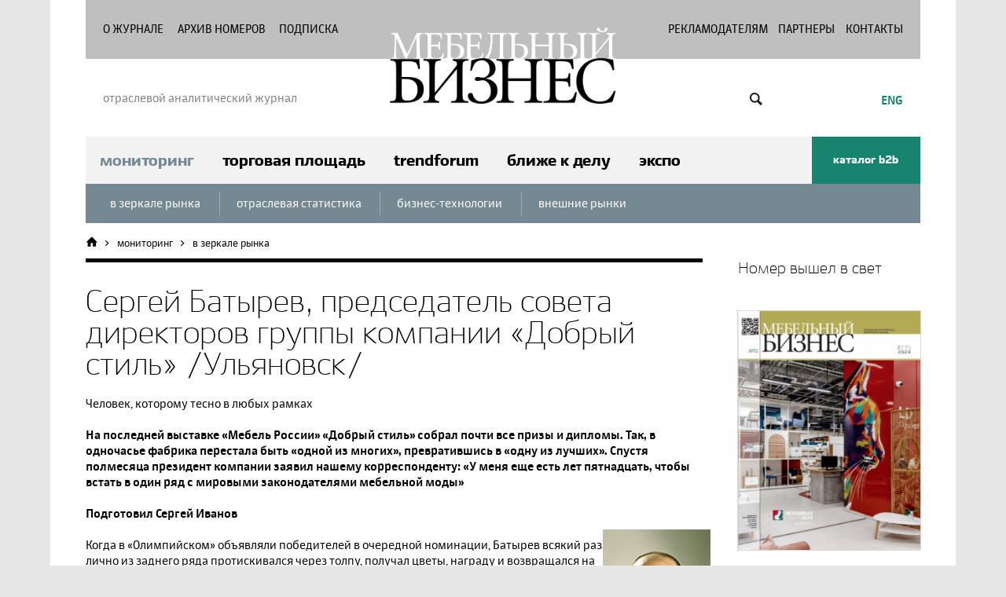

--- FILE ---
content_type: text/html; charset=utf-8
request_url: https://www.promebel.com/monitoring/v_zerkale_rynka/a1697.html
body_size: 15496
content:
<!DOCTYPE html>
<html><head>
<meta http-equiv="Content-Type" content="text/html; charset=utf-8">
<meta http-equiv="X-UA-Compatible" content="IE=edge,chrome=1">
<title>Сергей Батырев, председатель совета директоров группы компании «Добрый стиль» /Ульяновск/ — МБ, №18 — журнал «Мебельный бизнес»
</title>
<meta name="title" content="Сергей Батырев, председатель совета директоров группы компании «Добрый стиль» /Ульяновск/">
<meta property="og:title" content="Сергей Батырев, председатель совета директоров группы компании «Добрый стиль» /Ульяновск/ — МБ, №18">
<meta name="cmsmagazine" content="d3f03b99c74fb5ef69e4f1f43239e38c" />
<meta name="yandex-verification" content="705ee28f700a7c90" />
<meta name="google-site-verification" content="ylCFaVLjJMWxlqn7_8q7QB4n0BNqDEp0QnOBO17C8L0" />
<link rel="stylesheet" type="text/css" href="/website/mb/template/css/style.css?v7">
<link rel="stylesheet" type="text/css" href="/website/mb/template/css/style-print.css" media="print">
<link rel="stylesheet" type="text/css" href="/website/mb/template/css/likely.css">
<link rel="apple-touch-icon-precomposed" sizes="144x144" href="/website/mb/template/apple-touch-icon-144-precomposed.png">
<link rel="shortcut icon" href="/website/mb/template/favicon.ico">
<script src="/website/mb/template/js/jquery.js"></script>
<script src="/website/mb/template/js/jquery.easing.1.3.js"></script>
<script src="/website/mb/template/js/fotorama.js"></script>
<script src="/website/mb/template/js/likely.js"></script>
<script src="/website/mb/template/js/image.loader.js"></script>
<script src="/website/mb/template/js/tiles.js"></script>
<script src="/website/mb/template/js/mb.js?v7"></script>
<script src="/website/mb/template/js/scroll.js"></script>
<script src="https://maps.googleapis.com/maps/api/js?v=3.exp&amp;sensor=false"></script>
<script src="/include/js_http_request/JsHttpRequest.js"></script>
<script src="https://www.promebel.com/language.js?Module=infoblock"></script>
<!--[if gte IE 9]>
<style>
    .no-filter, .btn {
        filter: none !important;
    }
</style>
<![endif]-->
<!--[if lt IE 9]>
<script src="/website/mb/template/js/mediaqueries.js"></script>
<![endif]-->
<!--[if lte IE 9]>
<script src="/website/mb/template/js/html5.js"></script>
<script>
	$(function() {
		$('input').each(function(){
			if ($(this).attr('type') == 'text') {
				var val = $(this).attr('placeholder');
				$(this).val(val);
			}
			$(this).focus(function(){
				if ($(this).val() == $(this).attr('placeholder'))
				{
					$(this).val('');
				}
			});
			$(this).blur(function(){
				if ($(this).val() == '')
				{
					$(this).val($(this).attr('placeholder'));
				}
			});
		});
        $('textarea').each(function(){
            var val = $(this).attr('placeholder');
            $(this).val(val);
			$(this).focus(function(){
				if ($(this).val() == $(this).attr('placeholder'))
				{
					$(this).val('');
				}
			});
			$(this).blur(function(){
				if ($(this).val() == '')
				{
					$(this).val($(this).attr('placeholder'));
				}
			});
		});
	});
</script>
<![endif]-->
	

</head>
<body onload="init();" >
		<div id="fb-root"></div>
	<script>
		(function(d, s, id) {
            var js, fjs = d.getElementsByTagName(s)[0];
            if (d.getElementById(id)) return;
            js = d.createElement(s); js.id = id;
            js.src = "//connect.facebook.net/ru_RU/sdk.js#xfbml=1&version=v2.3";
            fjs.parentNode.insertBefore(js, fjs);
		}(document, 'script', 'facebook-jssdk'));
    </script>
	<div class="page">
<div class="container_20">
    <!--<div class="grid_20 banner-placement top-banner fluid-img new-banner"><a href="http://www.termoprocess.ru/katalog/okrasochnye_kamery/"><img src="/i/banners/banner_08_2024.gif" alt="mbf_700х108"></a>
        <div class="info-advertise">
            <span>Реклама</span>
            <svg xmlns="http://www.w3.org/2000/svg" width="16" height="16">
              <path fill="currentColor" d="M8 14c3.723 0 6-2.277 6-6s-2.277-6-6-6-6 2.277-6 6 2.277 6 6 6ZM7 5a1 1 0 1 1 2 0 1 1 0 0 1-2 0Zm2 6a1 1 0 1 1-2 0V8a1 1 0 0 1 2 0v3Z"></path>
            </svg>
            <p class="advertise__click">О рекламодателе</p>
            <p class="advertise__toggle">ООО «ТП-инжиниринг» ИНН 7743942780<br>токен 2Vtzqwb17m6</p>
        </div>
    </div>-->
</div>   
<header>
    <div class="container_20">
		
	<!-- Франшиза баннер
	<iframe src="/banners/Fra/index.html" style="height:155px;width:96.0%;overflow:hidden;position:relative;margin:10px 0 0 2%"></iframe> 
	-->
	<!-- Тупой баннер -->
	<!-- <a href="/banners/BannerOut.php?cli=DobrogradBS" target="_blank"><div style="margin:10px auto 10px auto;width:920px;height:150px;background:url('/banners/Banner_BSH_Dobrograd.png');background-attachment:cover">
	
	</div></a> -->
	<!-- /Тупой баннер -->
	
		<!-- АПМТК -->
	
<!-- 	<iframe src="/banners/apmtk/index.html" style="height:155px;width:96.0%;overflow:hidden;position:relative;margin:10px 0 0 2%"></iframe> -->
	<!-- /АПМТК -->
        <div class="grid_20 menu-bg">
        </div>
		        <div class="grid_7 menu middle">
            <ul class="justify invert-links">
                <li><a  href="/about/index.html">О журнале</a></li>
                <li><a  href="/archive.html">Архив номеров</a></li>
                <li><a  href="/subscription/index.html">Подписка</a></li>
            </ul>
            <span>отраслевой аналитический журнал</span>
        </div>
        <div class="grid_6 fluid-img logo middle">
            <a href="https://www.promebel.com/" class="no-border"><img src="/website/mb/template/images/logo.png" alt=""/></a>        </div>
        <div class="grid_7 menu middle">
            <ul class="justify invert-links">
                <li><a  href="/advert.html">Рекламодателям</a></li>
                <li><a  href="/partners.html">Партнеры</a></li>
                <li><a  href="/contacts.html">Контакты</a></li>
            </ul>
            <div class="custom-menu right no-spaces flex">
                <div class="grid_4 middle search-field">
                    <div>
                        <form action="https://www.promebel.com/csearch.html" method="get">
                        <input type="hidden" name="searchid" value="1902128">
						<input type="text" name="text" value="" placeholder="поиск по сайту">
						<input type="hidden" name="web" value="0">
                        <input type="submit" name="" value="найти" placeholder="">
                        <a href="#" class="search-btn"></a>
                        </form>
                    </div>
                </div>
                                <a href="https://www.promebel.com/en/" class="lang"><strong>ENG</strong></a>
                            </div>
        </div>
    </div>
</header>
<div class="container_20">
    <div class="grid_20 categories no-spaces">
        <div class="grid_16 middle alpha invert-links no-spaces">
            <div class="categories-items no-spaces">
                <div class="grid alpha omega">
                    <a href="/monitoring.html" class="category-item section_monitoring current">мониторинг</a>
                </div>
                <div class="grid alpha omega">
                    <a href="/tradearea.html" class="category-item section_tradearea">торговая площадь</a>
                    <div class="dropdown">
                        <div>
                            <a id="l5" href="/tradearea.html#c5">реальный спрос</a>
                            <a id="l6" href="/tradearea.html#c6">региональная розница</a>
                            <a id="l7" href="/tradearea.html#c7">партнёрство</a>
                            <a id="l8" href="/tradearea.html#c8">теория и практика продаж</a>
                            <a id="l9" href="/tradearea.html#c9">франчайзинг</a>
                        </div>
                    </div>
                </div>
                <div class="grid alpha omega">
                    <a href="/trendforum.html" class="category-item section_trendforum">trendforum</a>
                    <div class="dropdown">
                        <div>
                            <a id="l10" href="/trendforum.html#c10">модные тенденции в мебельном дизайне</a>
                            <a id="l120" href="/trendforum.html#c120">кейсы/практика</a>
                            <a id="l119" href="/trendforum.html#c119">must have</a>
                            <a id="l11" href="/trendforum.html#c11">дефиле</a>
                            <a id="l12" href="/trendforum.html#c12">артефакты</a>
                        </div>
                    </div>
                </div>
                <div class="grid alpha omega">
                    <a href="/business.html" class="category-item section_business">ближе к делу</a>
                    <div class="dropdown">
                        <div>
                            <a id="l13" href="/business.html#c13">hot products</a>
                            <a id="l14" href="/business.html#c14">оборудование</a>
                            <a id="l15" href="/business.html#c15">материалы</a>
                            <a id="l16" href="/business.html#c16">комплектующие</a>
                        </div>
                    </div>
                </div>
                <div class="grid alpha omega">
                    <a href="/expo.html" class="category-item section_expo">экспо</a>
                    <div class="dropdown">
                        <div>
                            <a id="l17" href="/expo.html#c17">экспоотчёт</a>
                            <a id="l18" href="/expo.html#c18">экспоанонс</a>
                        </div>
                    </div>
                </div>
            </div>
        </div>
        <div class="grid_1 middle"></div>
        <div class="grid_3 middle omega right">
            <a href="https://soloma.tech/?utm_source=site&amp;utm_medium=banner&amp;utm_campaign=promebel_com&amp;utm_content=2023" class="catalog">каталог b2b</a>
        </div>
        <div class="dropdown current section_monitoring">
            <div>
                <a id="p1" href="/monitoring.html#c1">в зеркале рынка</a>
                <a id="p2" href="/monitoring.html#c2">отраслевая статистика</a>
                <a id="p3" href="/monitoring.html#c3">бизнес-технологии</a>
                <a id="p4" href="/monitoring.html#c4">внешние рынки</a>
            </div>
        </div>
    </div>
<div class="grid_15 no-spaces content content-article section_monitoring_h">
<nav class="invert-links no-spaces"><a href="https://www.promebel.com/" class="home"></a>
	<a href="/monitoring.html">мониторинг</a>
	<a href="https://www.promebel.com/monitoring/v_zerkale_rynka/index.html">в зеркале рынка</a>
</nav>
    <p class=title>Сергей Батырев, председатель совета директоров группы компании «Добрый стиль» /Ульяновск/</p>
<p class=subtitle>Человек, которому тесно в любых рамках</p>
<p class=1text><b>На последней выставке «Мебель России» «Добрый стиль» собрал почти все призы и дипломы. Так, в одночасье фабрика перестала быть «одной из многих», превратившись в «одну из лучших». Спустя полмесяца президент компании заявил нашему корреспонденту: «У меня еще есть лет пятнадцать, чтобы встать в один ряд с мировыми законодателями мебельной моды»</b></p>
<p class=author>Подготовил Сергей Иванов</p><img src="/i/batyrev.jpg" width="137" height="207" hspace="10" vspace="5" border="1" align="right" style="border-color: #999999; margin-right: -10px">
<p class=1text>Когда в «Олимпийском» объявляли победителей в очередной номинации, Батырев всякий раз лично из заднего ряда протискивался через толпу, получал цветы, награду и возвращался на свое место. Вскоре коллеги зашикали: «Встань уж поближе, наверняка еще позовут!..". </p>
<p class=text>Триумф был по полной программе. Справедливый и заслуженный им без всяких оговорок. Потому что буквально ко всем достижениям «Доброго стиля» глава фабрики имеет наипрямое и непосредственное отношение. Даже успех в конкурсе «Миссс мебель»... тоже его заслуга! Ибо представляла фабрику батыревская пятнадцатилетняя дочка.</p>
<p class=text>Здесь мы видим идеальный пример полного слияния физического и юридического лица — компании и ее хозяина.</p>
<p class=text>Батырев являет собой крайнюю противоположность успешным руководителям нового типа, которые редко появляются в цехах, предпочитая «отслеживать финансовые потоки» издалека, посредством мобильного телефона.</p>
<p class=text>Демонстрируя продукцию в фирменном салоне, он не преминет уточнить: «Схема трансформации — моя. Дизайн тоже мой». Когда показывает гостям цеха в Поливанове (130 километров от Ульяновска), сразу становится понятно: вот место, где везде ступала нога этого человека, ко всему прикасались его руки. Легко представить картину, как он первым опробует новый станок, чтобы потом сказать рабочим: «Ну вот, дальше действуйте примерно так».</p>
<p class=text>В известном смысле (не в юридическом, конечно, а в переносном) «Добрый стиль» есть ИЧП, «индивидуальное частное предприятие», призванное умножать усилия индивида, усиливать его личные качества. То есть, когда Батырев произносит «моя продукция», «мой диван» — понимать его следует почти буквально.</p>
<p class=text>Впрочем, сам он это категорически отрицает:</p>
<p class=text>— Собственными руками я сделал е динственный в жизни диван — когда надо было на чем-то спать. Жена сшила чехол, а я поролон клеил. Но то было в другой жизни. Когда создавал фабрику, конечно, брал уроки у спецов но лишь для того, чтобы потом грамотно объяснять людям, что от них требуется. Моя задача — настраивать не станки, а головы. Сейчас, когда главное отлажено, могу месяц не появляться в Поливанове — и все там будет нормально, как заведено. </p>
<p class=text>Никакая фабрика не может быть устроена как ИЧП. Ее задача — с максимальной эффективностью в оптимальном ритме выпускать такой объем продукции, на который она настроена, — без надрыва, без суеты и «трудовых подвигов». К этому надо стремиться.</p>
<p class=text>У меня уже и сейчас производство почти стабильно, в худшие месяцы не опускается ниже 75 процентов от максимальной загрузки. Это не предел. Но все ведь понимают, что ключ к повышению экономической эффективности — не в производстве как таковом, а в сбыте. Вначале фабрика в интересах сбыта обязана обеспечить определенный уровень качества. Но дальше все упирается в грамотный маркетинг.</p>
<p class=text>Хотите сказать, что технологические процессы отлажены настолько, что резервов там уже не осталось? Разве, помимо высокого качества, фабрика не должна обеспечить и определенный уровень себестоимости?</p>
<p class=text>Резервы есть. По моим расчетам, сегодня на фабрике должно быть 500 рабочих, но пока только 350. Неоптимально — значит, издержки растут. В этом году построим каркасный цех, увеличим численность... Короче, отрегулируем.</p>
<p class=text>Но все далеко не так прямолинейно. Вот мне многие говорят: зачем ты делаешь такие дорогие каркасы? Согласен, можнопроцентов на двадцать дешевле. И продать такой диван будет проще. Но я понимаю: если через несколько лет мои диваны заскрипят, то 20 процентов «экономии» обернутся страшной финансовой потерей. По крайней мере, все вложения в рекламу можно будет считать потерянными.</p>
<p class=text>«Добрый стиль» — значит добротный. У нас есть клиенты, которые лет пять назад купили «Корвет» с тканевой обивкой, а теперь приходят и просят «перетянуть» старый диван кожей. </p>
<p class=text>Это существенно дешевле, чем купить новый?</p>
<p class=text>Дешевле. Но не в этом дело. Просто они не могут с нашим диваном расстаться. Они его полюбили навсегда! Потому что — добрый стиль.</p>
<p class=text>Кстати, если позволите независимую оценку, самым удивительным из ваших достижений я считаю то, в глухой деревне Поливаново вы умудряетесь качественно работать с кожей! </p>
<p class=text>Ну и что?</p>
<p class=text>Кожа — ведь это высший пилотаж. А я не верю разговорам о Левше, который в курной избе без «мелкоскопа» блоху подковал... Сельский уклад, как известно, воспитывает универсального работника, готового взяться за любое дело, но при этом все делать одинаково топорно. </p>
<p class=text>Ну, во-первых, большинство наших рабочих не из деревни, а из города Барыша. Там железная дорога, достаточно высокий уровень промышленности. </p>
<p class=text>Во-вторых, чем по-вашему мы тут десять лет занимаемся? В том числе и производственную культуру воспитываем. По этому поводу разработана целая система контроля качества. По технологической цепочке бригады друг у друга «покупают» полуфабрикаты. Руководство в свою очередь материально заинтересовано, чтобы брак не покинул территорию фабрики. Внедрять это было нелегко, но теперь все привыкли и воспринимают как должное. </p>
<p class=text>Вы планируете увеличивать количество рабочих мест. Это продиктовано растущим спросом на вашу продукцию?</p>
<p class=text>Это продиктовано логикой развития компании, стремлением к оптимальной структуре. Спрос — отдельная тема. В этом году окончательно достроим фабрику и все — больше на этой площадке расширяться не будем. Я вообще прямым управлением производством заниматься не планирую. Это в компетенции руководителей цехов и финансового директора. Известно: у кого деньги, тот и командир. Моим делом останется, пожалуй, самое главное на сегодняшний день — имиджевое управление. Еще предстоит выстроить систему изучения и планирования рынка, рыночной навигации. Чтобы всегда знать, с высокой точностью прогнозировать, чего и сколько будут покупать в ближайшее время. </p>
<p class=text>В такой постановке задача тянет на Нобелевскую премию по экономике...</p>
<p class=text>Но ведь это не означает, что она неразрешима. Надо браться.</p>
<p class=text>Не проще ли обратиться к специалистам? </p>
<p class=text>А что, они свою Нобелевскую премию уже заработали? </p>
<p class=text>Нет, я так считаю: за любую проблему надо браться самому. Пока ее через себя не пропустишь, ничего не поймешь, даже вопрос не сформулируешь.</p>
<p class=text>Считаю, мне в каком-то смысле повезло — ничего от советской власти не досталось, нечего было приватизировать. Мы с нуля начинали. Я, как говорится, с котомкой приехал в Поливаново — без всякого начального капитала. Поэтому сам три года стоял на мебельном рынке. То есть, в прямом смысле — на базаре! Год почти безвылазно, потом наездами, по два-три дня в неделю. Общался с покупателями, наблюдал, что им нравится, на что обращают внимание, на каких моделях задерживают взгляд. Это был колоссальный опыт. Пришло время повторить его на новом уровне.</p>
<p class=text>Я кстати, вижу, что излишнее увлечение зарубежными выставками опасно: легко оторваться от реального рынка, от своих покупателей. Теоретически, конечно, потребности можно и формировать, но на это требуются миллиарды. Значит, ничего не остается: надо приспосабливаться к существующему спросу, серьезно изучать его, а еще лучше — предвидеть.</p>
<p class=text>Как же быть с вашими амбициозными и, мягко скажем, слегка авантюрными планами войти в элиту мирового мебельного дизайна? </p>
<p class=text>Сформулируем скромней: достичь высокого уровня в дизайне, сформировать свой самобытный, узнаваемый стиль. Это значит не «срисовывать» чужое, а предложить что-то новое, свое. Чтобы «Шиллинг» — это «Шиллинг», а «Добрый стиль» — это «Добрый стиль». По-другому не просто скучно — бесперспективно.</p>
<p class=text>Пожалуй, лет через пять в России все фабрики выйдут на одинаково высокий уровень качества. Класс общедоступного оборудования уже сегодня обеспечивает «нулевое облегание», а человеческий фактор со временем обязательно подтянется, подравняется. Через пять лет окончательно сформируется наш мебельный «бомонд». Если к этому времени «Добрый стиль» не будут узнавать, выделять из общей массы, — с какой стати станут покупать? Но если начнут узнавать здесь, в России, то и «далее везде» тоже узнают.</p>
<p class=text>А планы следующие. Начну с того, что открою свою дизайн-студию. Не только мебельную, а широкого профиля. Чтобы была способна сама прокормиться заказами.</p>
<p class=text>Фабрика, конечно, студии поможет, а дизайнеры помогут фабрике. Но коммерчески они должны быть независимы и самодостаточны. Только в этом надежная гарантия творческой самостоятельности. </p>
<p class=text>Но реально ли, ориентируясь на наш внутренний спрос, всерьез расчитывать пробиться в передовые ряды европейского дизайна? Потребитель запросто может «не пустить». Ведь чтобы ценить красивые вещи, надо с детства жить в соответствующей обстановке.</p>
<p class=text>Сомнения понятны, но, думаю, они применимы к любой стране, не только к нашей. Они ведь там как-то выходят из положения. Например, по аналогии с миром моды: имя зарабатывают высоким шитьем, «от кутюр», а деньги — моделями «прет-а-порте».</p>
<p class=text>Значит, будем осваивать «высокое шитье». Жаль, в этом году я не смог принять участие в FIDEXPO — просто не успел подготовить для показа новые модели. Ну, на следующей-то обязательно что-нибудь покажу...</p>
<p class=text>Вместо послесловия. Медаль, с триумфом полученная на «Мебели России», сегодня без всякого пиетета заброшена пылиться на дальней полке. Лауреат потерял к ней интерес как к «пройденному этапу». Достигнутое, похоже, его вообще мало волнует. Зато планы у Батырева грандиозные. И что-то заставляет к любым, даже самым амбициозным, его начинаниям относиться с полным доверием. Во-первых, программу предыдущих пятнадцати лет Батырев выполнил на сто с лишним процентов. Одну карьеру он успел сделать еще до перестройки, став ведущим специалистом крупного строительно-монтажного треста. Другую начал с нуля, нанявшись учеником в бригаду резчиков по дереву в конце восьмидесятых. В результате построил современную мебельную фабрику. Между делом, когда пришла охота, за год выучился почти профессионально играть на гитаре и петь бардовские песни. В один день научился танцевать вальс (чтобы помочь дочери в конкурсе красавиц)!.. Последнее, кстати, имеет прямое отношение к бизнесу, так как повышает имидж компании.</p>
<p class=text>Вообще, трудно представить, чего бы он был не в состоянии освоить, если решит, что это ему интересно и необходимо. </p>
<p class=text>Так что в этой своей новой карьере — по максимуму открывать в себе и реализовывать все новые возможности — он еще не достиг предела. </p>
<p class=text>Да и есть ли этот предел?</p>
<span class="date">
      </span>
    <p class="ArticleDate">
        29 апреля 2003 (№18)
    </p>

    <div class="grid_6 alpha">
        <p>
            <a href="javascript:window.print()" class="print">распечатать</a>
                    </p>
    </div>
	<span class="title h3">&nbsp;</span>
    <div class="social-box no-spaces">
        <div class="grid_8 alpha">
            <a href="/monitoring/v_zerkale_rynka/a1697.html#disqus_thread" class="comments">комментарии <span>-</span></a>
        </div>
        <div class="grid_12 omega right">
            <div class="likely">
                <div class="twitter" data-via="mebelbiznes">Твитнуть</div>
                <div class="facebook">поделиться</div>
                <div class="vkontakte">поделиться</div>
            </div>
        </div>
        <div class="grid_20" id="disqus_thread" style="display:none;"></div>
        <script type="text/javascript">
            /* * * CONFIGURATION VARIABLES * * */
            var disqus_shortname = 'promebelcom';

            /* * * DON'T EDIT BELOW THIS LINE * * */
            (function() {
                var dsq = document.createElement('script'); dsq.type = 'text/javascript'; dsq.async = true;
                dsq.src = '//' + disqus_shortname + '.disqus.com/embed.js';
                (document.getElementsByTagName('head')[0] || document.getElementsByTagName('body')[0]).appendChild(dsq);
            })();
        </script>
        <noscript>Please enable JavaScript to view the <a href="https://disqus.com/?ref_noscript" rel="nofollow">comments powered by Disqus.</a></noscript>
    </div>
    <div class="grid_13 alpha">
        <span class="title h3">читайте также</span>
                <span class="date">22 августа 2023</span>
        <span class="title h6"><a href="/monitoring/v_zerkale_rynka/soloma.html">SOLOMA</a></span>
        <p>Больше, чем просто маркетплейс.</p>                <hr>
                                <span class="date">26 февраля 2023</span>
        <span class="title h6"><a href="/monitoring/v_zerkale_rynka/prodazhi_bez_stressa.html">Продажи без стресса</a></span>
        <p>Новаторский формат бренд-зоны PROSON удобен покупателям и выгоден ритейлерам.</p>                <hr>
                                <span class="date">19 февраля 2023</span>
        <span class="title h6"><a href="/monitoring/v_zerkale_rynka/v_pechat.html">В печать!</a></span>
        <p>«Кроношпан» переформатирует российский рынок бумаги-основы.</p>                <hr>
                                <span class="date">19 февраля 2023</span>
        <span class="title h6"><a href="/monitoring/v_zerkale_rynka/dyatkovo_sohranyaet_ustoychivost.html">«Дятьково» сохраняет устойчивость</a></span>
        <p>В2С продажи выросли в 2022 году на 37%, в сегменте В2В выручка увеличилась на 68%.</p>                <hr>
                                <span class="date">17 февраля 2023</span>
        <span class="title h6"><a href="/monitoring/v_zerkale_rynka/pod_novym_logotipom.html">Под новым логотипом</a></span>
        <p>Как будет работать РЕХАУ после передачи бизнеса в локальное управление.</p>                <hr>
                                <span class="date">22 февраля 2022</span>
        <span class="title h6"><a href="/monitoring/v_zerkale_rynka/realnost_v_stile_dyatkovo_design.html">Реальность в стиле «Дятьково Design»</a></span>
        <p>Новый имидж и новый концепт: «горячие» новости от брянского мебельного бренда.</p>                    </div>
    <div class="grid_1"></div>
    <div class="grid_6 omega">
    </div>
</div>
<div class="grid_5">
<div class="preview center fluid-img">
    <span class="title h3">
        Номер вышел в свет    </span>
    <div>
        <div class="preview-img no-spaces">
                                    <a href="/announce/n_215_2024.html"><img src="/images/mb-infoblock/267x348x2-item/enijp-215cover.png" width="267" alt="" title=""></a>
            <a href="/announce/n_215_2024.html" class="contents">АНОНС / СОДЕРЖАНИЕ</a>
                                </div>
    </div>
</div>
<!--<div class="newsletter">
    <label>Подписывайтесь на наш журнал и получайте всю самую важную маркетинговую информацию первыми!</label>
    <p><a href="/subscription.html" class="btn auto">подписаться в 1 клик</a></p>   
</div>-->



<!--<div class="fb-page" data-width="100%" data-href="" data-hide-cover="true" data-show-facepile="false" data-show-posts="false"><div class="fb-xfbml-parse-ignore"><blockquote cite=""><a href="">Мебельный бизнес</a></blockquote></div></div>-->
	<div class="FranshizaSiteBanner">
	</div>
</div>
        </div>
        <div class="empty"></div>
    </div>
<footer>
    <div class="container_20">
        <div class="grid_20 no-spaces bordered-box invert-links">
            <div class="grid_4 alpha">
                <span class="title h4">мониторинг</span>
            </div>
            <div class="grid_4">
                <span class="title h4">торговая площадь</span>
            </div>
            <div class="grid_4">
                <span class="title h4">trendforum</span>
            </div>
            <div class="grid_4">
                <span class="title h4">ближе к делу</span>
            </div>
            <div class="grid_4 omega">
                <span class="title h4">экспо</span>
            </div>
            <div class="grid_4 alpha">
                <ul>
                    <li><a href="/monitoring/v_zerkale_rynka/index.html">в зеркале рынка</a></li>
                    <li><a href="/monitoring/otraslevaya_statistika/index.html">отраслевая статистика</a></li>
                    <li><a href="/monitoring/biznes-tehnologii/index.html">бизнес-технологии</a></li>
                    <li><a href="/monitoring/vneshnie_rynki/index.html">внешние рынки</a></li>
                </ul>
            </div>
            <div class="grid_4">
                <ul>
                    <li><a href="/tradearea/realnyy_spros/index.html">реальный спрос</a></li>
                    <li><a href="/tradearea/regionalnaya_roznica/index.html">региональная розница</a></li>
                    <li><a href="/tradearea/partnyorstvo/index.html">партнёрство</a></li>
                    <li><a href="/tradearea/teoriya_i_praktika_prodazh/index.html">теория и практика продаж</a></li>
                    <li><a href="/tradearea/franchayzing/index.html">франчайзинг</a></li>
                </ul>
            </div>
            <div class="grid_4">
                <ul>
                    <li><a href="/trendforum/modnye_tendencii_v_mebelnom_dizayne/index.html">модные тенденции в мебельном дизайне</a></li>
                    <li><a href="/trendforum/keysy-praktika/index.html">кейсы/практика</a></li>
                    <li><a href="/trendforum/must_have/index.html">must have</a></li>
                    <li><a href="/trendforum/defile/index.html">дефиле</a></li>
                    <li><a href="/trendforum/artefakty/index.html">артефакты</a></li>
                </ul>
            </div>
            <div class="grid_4">
                <ul>
                    <li><a href="/business/hot_products/index.html">hot products</a></li>
                    <li><a href="/business/oborudovanie/index.html">оборудование</a></li>
                    <li><a href="/business/materialy/index.html">материалы</a></li>
                    <li><a href="/business/komplektuyushchie/index.html">комплектующие</a></li>
                </ul>
            </div>
            <div class="grid_4 omega">
                <ul>
                    <li><a href="/expo/ekspootchyot/index.html">экспоотчёт</a></li>
                    <li><a href="/expo/ekspoanons/index.html">экспоанонс</a></li>
                </ul>
            </div>
        </div>
        <div class="grid_20 no-spaces bordered-box">
            <div class="grid_12 alpha">
				<p class="footer-links">
                    <a  href="/about/index.html">о журнале</a> <a  href="/archive.html">архив номеров</a> <a  href="/subscription.html">подписка</a> <a  href="/advert.html">рекламодателям</a> <a  href="/partners.html">партнеры</a> <a  href="/contacts.html">контакты</a> 				
				</p>
				
            </div>
            <div class="grid_8 omega right">
                	<p><a href="http://www.eurostudio.ru/" target="_blank">Дизайн и создание сайта</a> — <a href="http://www.eurostudio.ru/" target="_blank" class="no-border"><img src="[data-uri]" alt=""/></a></p>
            </div>
			
            <div class="grid_12 middle alpha">
                <p><strong>© ИД «Мебель и Бизнес», 2001–2025</strong>&nbsp;&nbsp;&nbsp;
				<!-- <a href="https://paykeeper.ru/" target="_blank" style="text-decoration:none"><img alt="" border="0" height="" src="/i/logotips/paykeeper.png" title="" width="200"></a> -->
				
				<a href="https://gensitemap.ru/"><img alt="Generator sitemap.xml" src="https://gensitemap.ru/2.png" style="margin-left:10px"></a></p>
            </div>
            <div class="grid_8 middle omega right">
                <p><img src="[data-uri]" alt=""/></p>
            </div>
        </div>
		
    </div>
</footer>
<script>
    function clats() {
        let newBanner = document.querySelectorAll('.new-banner');
        newBanner.forEach((nb)=> {
            let advertiseClick = nb.querySelector('.advertise__click');
            let advertiseToggle = nb.querySelector('.advertise__toggle');

            advertiseClick.addEventListener('click', ()=> advertiseToggle.classList.toggle('visible'));

            nb.addEventListener('mouseleave', ()=> {
                if (advertiseToggle.classList.contains('visible')){
                    advertiseToggle.classList.remove('visible');
                }
            });
        });
    }
    window.onload  = clats;
    
</script>

<script type="text/javascript">
    /* * * CONFIGURATION VARIABLES * * */
    var disqus_shortname = 'promebelcom';

    /* * * DON'T EDIT BELOW THIS LINE * * */
    (function () {
        var s = document.createElement('script'); s.async = true;
        s.type = 'text/javascript';
        s.src = '//' + disqus_shortname + '.disqus.com/count.js';
        (document.getElementsByTagName('HEAD')[0] || document.getElementsByTagName('BODY')[0]).appendChild(s);
    }());
</script>

<!-- Yandex.Metrika counter -->
<script type="text/javascript" >
   (function(m,e,t,r,i,k,a){m[i]=m[i]||function(){(m[i].a=m[i].a||[]).push(arguments)};
   m[i].l=1*new Date();k=e.createElement(t),a=e.getElementsByTagName(t)[0],k.async=1,k.src=r,a.parentNode.insertBefore(k,a)})
   (window, document, "script", "https://mc.yandex.ru/metrika/tag.js", "ym");

   ym(9752884, "init", {
        clickmap:true,
        trackLinks:true,
        accurateTrackBounce:true,
        webvisor:true,
        trackHash:true
   });
</script>
<noscript><div><img src="https://mc.yandex.ru/watch/9752884" style="position:absolute; left:-9999px;" alt="" /></div></noscript>
<!-- /Yandex.Metrika counter -->
<script type="text/javascript">

  var _gaq = _gaq || [];
  _gaq.push(['_setAccount', 'UA-16591686-3']);
  _gaq.push(['_trackPageview']);

  (function() {
    var ga = document.createElement('script'); ga.type = 'text/javascript'; ga.async = true;
    ga.src = ('https:' == document.location.protocol ? 'https://ssl' : 'http://www') + '.google-analytics.com/ga.js';
    var s = document.getElementsByTagName('script')[0]; s.parentNode.insertBefore(ga, s);
  })();

</script>

</body>
</html>


--- FILE ---
content_type: text/css
request_url: https://www.promebel.com/website/mb/template/css/style.css?v7
body_size: 13083
content:
@import url(reset.css);
@import url(grids.css);
@import url(fotorama_original.css);

@font-face {
    font-family: 'Ekibastuz';
    src: url('ekibastuz_black.eot');
    src: url('ekibastuz_black.eot?#iefix') format('embedded-opentype'),
         url('ekibastuz_black.woff2') format('woff2'),
         url('ekibastuz_black.woff') format('woff'),
         url('ekibastuz_black.ttf') format('truetype'),
         url('ekibastuz_black.svg#ekibastuzblack') format('svg');
    font-weight: 800;
    font-style: normal;

}
@font-face {
    font-family: 'Ekibastuz';
    src: url('ekibastuz_light.eot');
    src: url('ekibastuz_light.eot?#iefix') format('embedded-opentype'),
         url('ekibastuz_light.woff2') format('woff2'),
         url('ekibastuz_light.woff') format('woff'),
         url('ekibastuz_light.ttf') format('truetype'),
         url('ekibastuz_light.svg#ekibastuzlight') format('svg');
    font-weight: 300;
    font-style: normal;

}
@font-face {
    font-family: 'Story';
    src: url('story_regular.eot');
    src: url('story_regular.eot?#iefix') format('embedded-opentype'),
         url('story_regular.woff2') format('woff2'),
         url('story_regular.woff') format('woff'),
         url('story_regular.ttf') format('truetype'),
         url('story_regular.svg#storyregular') format('svg');
    font-weight: 400;
    font-style: normal;

}
@font-face {
    font-family: 'Story';
    src: url('story_bold.eot');
    src: url('story_bold.eot?#iefix') format('embedded-opentype'),
         url('story_bold.woff2') format('woff2'),
         url('story_bold.woff') format('woff'),
         url('story_bold.ttf') format('truetype'),
         url('story_bold.svg#storybold') format('svg');
    font-weight: 700;
    font-style: normal;

}
@font-face {
    font-family: 'Story';
    src: url('story_italic.eot');
    src: url('story_italic.eot?#iefix') format('embedded-opentype'),
         url('story_italic.woff2') format('woff2'),
         url('story_italic.woff') format('woff'),
         url('story_italic.ttf') format('truetype'),
         url('story_italic.svg#storyitalic') format('svg');
    font-weight: normal;
    font-style: italic;

}
@font-face {
    font-family: 'FontAwesome';
    src: url('FontAwesome.eot');
    src: url('FontAwesome.eot') format('embedded-opentype'),
         url('FontAwesome.woff2') format('woff2'),
         url('FontAwesome.woff') format('woff'),
         url('FontAwesome.ttf') format('truetype'),
         url('FontAwesome.svg#FontAwesome') format('svg');
}
/*----------------------------------------------------------*/
.fluid-img img {
	width: 100%;
	height: auto;
}
::-webkit-input-placeholder, :-moz-placeholder, ::-moz-placeholder {
 color: #b2b2b2;
}
.btn, input[type=submit], input[type=button], input[type=reset], .justify > li, .justify:after, label, span.selected, ul li:before, .search-field div, .search-field .search-btn, .lang, .dropdown a, .contents, .preview > div:before, .preview-img, .calendar div, .more, .archive-years a, nav a, .pagination a, .pagination span, .pagination .prev:before, .pagination .next:after, .comments, .comments span, .print {
	display: inline-block;
}
/*----------------------------------------------------------*/
html, body {
	background: #e6e6e6;
	font-family: "Story", "Trebuchet MS", Arial, Helvetica, sans-serif;
	font-size: 13px;
	width: 100%;
	height: 100%;
	line-height: 20px;
	min-width: 980px;
}
a {
	color: #17846f;
	text-decoration: none;
	border-bottom: 1px solid transparent;
	-webkit-transition: all 0.3s;
	-ms-transition:  all 0.3s;
	-o-transition: all 0.3s;
	-moz-transition: all 0.3s;
	transition: all 0.3s;
}
a:hover {
	color: #666;
	border-color: rgb(102,102,102);
	border-color: rgba(102,102,102,.3);
}
.action {
	border-bottom-style: dashed;
}
.invert-links a {
	color: #000;
	border: 0;
	outline: none;
}
.invert-links a:hover {
	color: #17846f;
	border-bottom-color: rgb(23,132,111);
	border-bottom-color: rgba(23,132,111,.3);
}
ul {
	padding: 0;
	list-style: none;
	margin-left: 15px;
}
ul li:before, .numbers ul li:before {
	content: '';
	background: url('[data-uri]');
	width: 5px;
	height: 7px;
	margin: 7px 0 0 -15px;
	float: left;
}
ul li {
	margin-bottom: 10px;
}
ol {
	margin-left: 23px;
	padding: 0;
	list-style: decimal outside;
}
ol li {
	padding: 0 0 10px 0;
}
blockquote {
	padding: 30px 50px;
	display: block;
	margin-bottom: 30px;
	line-height: 25px;
	color: #666;
	font-size: 20px;
	font-style: italic;
	font-family: 'Ekibastuz', Arial, Helvetica, sans-serif;
}
.title {
	display: block;
}
.flex{
	display: flex;
	align-items: center;
	justify-content: space-between;
	flex-wrap: wrap;
}
h1, h2, h3, h4, p, ul, ol, h5, table, div.error, div.correct, .title {
	margin-bottom: 30px;
}
p{margin-bottom: 10px!important}



h1, .h1, .content-article > .title {
	font-size: 40px;
	font-weight: 300;
	margin-bottom: 20px;
	font-family: 'Ekibastuz', Arial, Helvetica, sans-serif;
	line-height: 100%;
	padding-top: 10px;
	border-top: 5px solid #000;
}
h2, .h2 {

    font-size: 20px;
    font-weight: 400;
    font-family: 'Story', Arial, Helvetica, sans-serif;
    padding-bottom: 10px;
    border-bottom: 5px solid #d9d9d9;
    line-height: 1.2em;

}
.h2 a.all {
	font-size: 20px;
	font-weight: 400;
	font-family: 'Story', Arial, Helvetica, sans-serif;
	margin-left: 40px;
}
.hot {
	color: #848e68;
	border: 0;
	padding: 0;
}
h3, .h3 {
	font-size: 20px;
	font-weight: 300;
	font-family: 'Ekibastuz', Arial, Helvetica, sans-serif;
	padding-bottom: 5px;
	border-bottom: 5px solid #d9d9d9;
	line-height: normal;
}
/* span.title{margin:20px 0 10px 0} */
h4, .h4 {
	font-size: 20px;
	font-weight: 800;
	font-family: 'Ekibastuz', Arial, Helvetica, sans-serif;
	line-height: normal;
}
.big {
	font-size: 25px;
	font-weight: 400;
	font-family: 'Story', Arial, Helvetica, sans-serif;
}
h5, .h5 {
	font-size: 15px;
	font-weight: 700;
	line-height: normal;
}
.cover-box .h5{
	font-size: 13px;
}

h6, .h6 {
	font-size: 15px;
	font-weight: 700;
	margin-bottom: 5px;
	line-height: normal;
}

.sidebar-content p{
		margin-bottom: 13px!important;
		padding:0;
}

.sidebar-content span.h6{
		margin: 0!important;
		padding:0;
}

.sidebar-content h4{margin-bottom:15px}


.no-marg {
	margin-bottom: 0;
}
.highlight {
	font-size: 40px;
	font-weight: 300;
	font-family: 'Ekibastuz', Arial, Helvetica, sans-serif;
	padding: 40px 60px;
	margin-bottom: 40px;
	line-height: normal;
	background: #dde2e5;
}
.columns {
	-webkit-column-count: 2;
	-moz-column-count: 2;
	column-count: 2;
	-webkit-column-gap: 40px;
	-moz-column-gap: 40px;
	column-gap: 40px;
	margin-bottom: 60px;
}

p + h2, p + h3, p + h4, p + h5, ul + h2, ul + h3, ul + h4, ul + h5 {
	padding-top: 20px;
}
p {padding-top: 10px}
h2 + ul, h3 + ul, h4 + ul, h5 + ul {
	margin-top: -20px;
}
hr {
	border-bottom: 1px solid #d9d9d9;
	margin: 40px auto;
}

.sidebar-content hr {
	border-bottom: 1px solid #d9d9d9;
	margin: 25px auto;
}

.green {
	color: #17846f;
}
p.green {
	color: #17846f;
	font-size:20px;
	margin-top: -20px;
}

.grey, s, input[type=checkbox]:disabled:checked + label:after {
	color: #999;
}
.center {
	text-align: center;
}
.right {
	text-align: right;
}
.left {
	text-align: left;
}
.middle {
	vertical-align: middle;
}
.bottom {
	vertical-align: bottom;
}
.baseline {
	vertical-align: baseline;
}
.top {
	vertical-align: top;
}
table {
	width: 100%;
}
table td {
	padding: 10px;
	border-top: 1px solid #d9d9d9;
}
table th {
	padding: 10px;
	border-bottom: 2px solid #d9d9d9;
	font-weight: 700;
	text-align: left;
	vertical-align: bottom;
}
.no-border {
	border: 0 !important;
}
.error {
	color: rgb(239,54,67);
}
div.error, .correct {
	padding: 10px;
	border: 2px solid rgb(239,54,67);
	position: relative;
}
.correct {
	color: #093;
	border: 2px solid #093;
}
input[type="text"], input[type="password"], input[type="email"], input[type="search"], select, textarea, span.selected {
	vertical-align: middle;
	background: #fff;
	border: 1px solid #e5e5e5;
	padding: 9px 10px;
	font-family: "Story", "Trebuchet MS", Arial, Helvetica, sans-serif;
	font-size: 13px;
	width: 100%;
	outline: none;
	-moz-box-sizing: border-box;
	-webkit-box-sizing: border-box;
	box-sizing: border-box;
	-webkit-transition: all 0.3s;
	-ms-transition:  all 0.3s;
	-o-transition: all 0.3s;
	-moz-transition: all 0.3s;
	transition: all 0.3s;
}
input[disabled="disabled"] {
	color: #cdcdcd;
}
input[type="text"]:focus, input[type="password"]:focus, input[type="email"]:focus, textarea:focus {
	border-color: #999;
}
input.error, textarea.error {
	border-color: rgb(239,54,67)
}
input[type="file"] {
	display: none;
}
input[type="file"] + span {
	display: inline-block;
	font-family: 'Story', Arial, Helvetica, sans-serif;
	line-height: 100%;
	cursor: pointer;
	min-height: 22px;
	vertical-align: middle;
	position: relative;
	margin-left: 30px;
}
input[type="file"] + span:before {
	display: inline-block;
	width: 19px;
	height: 16px;
	content: '';
	margin: -5px 0 0 -30px;
	background: url(../images/attach.png) no-repeat left center;
	cursor: pointer;
	vertical-align: middle;
	position: absolute;
}
select {
	padding: 9px 10px;
	width: 100%;
	margin: 0;
	height: 35px;
	filter:progid:DXImageTransform.Microsoft.Alpha(opacity=0);
	-moz-opacity: 0;
	-khtml-opacity: 0;
	opacity: 0;
	z-index: 2;
	position: relative;
}
form.payform{
	    font-family: "Story", "Trebuchet MS", Arial, Helvetica, sans-serif;
}
form.payform input, form.payform select{
 margin-bottom:15px;
}


form.payform select{
	
	
    background: #fff;
    border: 1px solid #e5e5e5!important;
    padding: 9px 10px;
    font-family: "Story", "Trebuchet MS", Arial, Helvetica, sans-serif;
    font-size: 13px;
    width: 100%;
    outline: none;
    -moz-box-sizing: border-box;
    -webkit-box-sizing: border-box;
    box-sizing: border-box;
    -webkit-transition: all 0.3s;
    -ms-transition: all 0.3s;
    -o-transition: all 0.3s;
    -moz-transition: all 0.3s;
    transition: all 0.3s;
	color:#222;
	filter:progid:DXImageTransform.Microsoft.Alpha(opacity=1);
	-moz-opacity: 1;
	-khtml-opacity: 1;
	opacity: 1;
}
span.selected {
	margin-top: -35px;
	height: 35px;
	position: absolute;
	z-index: 1;
	background: rgb(255,255,255);
	box-shadow: none;
	display: block;
	line-height: normal;
}
span.selected:after {
	content: '';
	position: absolute;
	right: 15px;
	top: 13px;
	width: 12px;
	height: 7px;
	background-image: url('[data-uri]');
}
select:hover + span.selected {
	background: #fafafa;
}
textarea {
	overflow: auto;
	line-height: normal;
	height: auto;
	resize: none;
}
.btn, input[type="submit"], input[type="button"] {
	border: 0;
	background: #1a1a1a;
	color: #fff;
	vertical-align: middle;
	text-align: center;
	text-transform: uppercase;
	cursor: pointer;
	-moz-box-sizing: border-box;
	-webkit-box-sizing: border-box;
	box-sizing: border-box;
	font-size: 15px;
	font-weight: 400;
	text-decoration: none;
	width: 100%;
	outline: none;
	height: 100%;
	font-family: 'Story', Arial, Helvetica, sans-serif;
	height: 35px;
	-webkit-transition: all 0.3s;
	-ms-transition:  all 0.3s;
	-o-transition: all 0.3s;
	-moz-transition: all 0.3s;
	transition: all 0.3s;
}
.btn {
	height: auto;
	padding: 8px 0 7px;
	position: relative;
}
.btn:before, .btn:after, .back:before, .back:after {
	content: '';
	width: 10px;
	height: 17px;
	position: absolute;
	right: -5px;
	top: 0;
	-webkit-transition: all 0.3s;
	-ms-transition:  all 0.3s;
	-o-transition: all 0.3s;
	-moz-transition: all 0.3s;
	transition: all 0.3s;
	background: #17846f;
	-moz-transform: skew(30deg);
    -ms-transform: skew(30deg);
    -webkit-transform: skew(30deg);
    -o-transform: skew(30deg);
    transform: skew(30deg);
}
.btn:before {
	top: 17px;
	height: 18px;
	-moz-transform: skew(-30deg);
    -ms-transform: skew(-30deg);
    -webkit-transform: skew(-30deg);
    -o-transform: skew(-30deg);
    transform: skew(-30deg);
}
.btn, input[type="reset"] {
	border: 0;
	background: #eee;
	color: #808080;
	margin:10px 0 0 0;
}

.btn:hover, input[type="submit"]:hover, input[type="button"]:hover, .active {
	background: #17846f;
	color: #fff;
	text-decoration: none;
}

.btn:hover, input[type="reset"]:hover, .active {
	background: #b7b7b7;
	color: #808080;
	text-decoration: none;
}
.back:before, .back:after {
	left: -5px;
	-moz-transform: skew(-30deg);
    -ms-transform: skew(-30deg);
    -webkit-transform: skew(-30deg);
    -o-transform: skew(-30deg);
    transform: skew(-30deg);
}
.back:before {
	top: 17px;
	height: 18px;
	-moz-transform: skew(30deg);
    -ms-transform: skew(30deg);
    -webkit-transform: skew(30deg);
    -o-transform: skew(30deg);
    transform: skew(30deg);
}
.auto {
	width: auto !important;
	padding-left: 20px;
	padding-right: 25px;
	text-align: left;
}
.disabled, input[disabled] {
	border: 1px solid #909090;
	color: #808080 !important;
	background: #f0f0f0;
	cursor: default;
}
.btn:active, input[type="button"]:active, input[type="submit"]:active, .btn:active:before, .btn:active:after {
	background: #2f9c86;
}
label {
	width: 90%;
	margin-bottom: 5px;
	vertical-align: top;
	-moz-box-sizing: border-box;
	-webkit-box-sizing: border-box;
	box-sizing: border-box;
}
input[type="checkbox"]:not(:checked), input[type="checkbox"]:checked, input[type="radio"]:not(:checked), input[type="radio"]:checked {
	/* position: absolute; */
	/* left: -9999px; */
}
input[type="checkbox"]:not(:checked) + label, input[type="checkbox"]:checked + label, input[type="radio"]:not(:checked) + label, input[type="radio"]:checked + label {
	padding-left: 27px;
	position: relative;
}
input[type=checkbox]:not(:checked) + label:after, input[type=radio]:not(:checked) + label:after {
	display: none;
}
input[type=checkbox]:checked + label:after, input[type=radio]:checked + label:after {
	display: block;
}
/* checkbox aspect */
input[type="checkbox"]:not(:checked) + label:before, input[type="checkbox"]:checked + label:before, input[type="radio"]:not(:checked) + label:before, input[type="radio"]:checked + label:before {
	content: '';
	position: absolute;
	left: 0;
	top: 2px;
	width: 14px;
	height: 14px;
	border: 1px solid #e5e5e5;
	background: #fff;
}
input[type="radio"]:not(:checked) + label:before, input[type="radio"]:checked + label:before {
	-webkit-border-radius: 100%;
	-moz-border-radius: 100%;
	border-radius: 100%;
}
input[type="checkbox"]:not(:checked) + label:hover:before, input[type="checkbox"]:checked + label:hover:before, input[type="radio"]:not(:checked) + label:hover:before, input[type="radio"]:checked + label:hover:before {
	border: 1px solid #ccc;
	background: #f5f5f5;
}
/* checked mark aspect */
input[type="checkbox"]:not(:checked) + label:after, input[type="checkbox"]:checked + label:after {
	content: '';
	position: absolute;
	top: 4px;
	left: 2px;
	width: 15px;
	height: 10px;
	background: url('[data-uri]') no-repeat left top;
}
input[type="radio"]:not(:checked) + label:after, input[type="radio"]:checked + label:after {
	content: '';
	position: absolute;
	top: 5px;
	left: 3px;
	width: 10px;
	height: 10px;
	background: #17846f;
	-webkit-border-radius: 100%;
	-moz-border-radius: 100%;
	border-radius: 100%;
}
/* disabled checkbox */
input[type="checkbox"]:disabled:not(:checked) + label:before, input[type="checkbox"]:disabled:checked + label:before, input[type="radio"]:disabled:not(:checked) + label:before, input[type="radio"]:disabled:checked + label:before  {
	box-shadow: none;
	border-color: #bbb;
	background-color: #ddd;
}
input[type="checkbox"]:disabled + label {
	color: #aaa;
}
/* accessibility */
input[type="checkbox"]:checked:focus + label:before, input[type="checkbox"]:not(:checked):focus + label:before, input[type="radio"]:checked:focus + label:before, input[type="radio"]:not(:checked):focus + label:before {
	border: 1px solid #999;
}
.justify, .justify > li {
	padding: 0;
	margin: 0;
}
.justify {
	list-style: none;
	text-align: justify;
	text-align-last: justify;
	width: 100%;
}
.justify > li {
	position: relative;
	text-align: left;
	vertical-align: middle;
}
.justify > li:before {
	display: none;
}
.justify:after {
	width: 100%;
	height: 0;
	content: '\00a0'
}
.page {
	min-height: 100%;
	height: auto !important;
	height: 100%;
	width: 90%;
	position: relative;
	overflow: hidden;
	max-width: 1600px;
	min-width: 980px;
	background: #fff;
	margin: 0 auto;
	-webkit-box-shadow: inset 0 -50px 0 #e6e6e6;
	-moz-box-shadow: inset 0 -50px 0 #e6e6e6;
	box-shadow: inset 0 -50px 0 #e6e6e6;
}
.banner-placement {
	padding: 0 0 60px;
}
.banner-placement.top-banner {
	padding: 20px 0;
}
.logo {
	position: relative;
	margin-top: -68px;
	margin-bottom: 30px;
}
.logo img {
	max-width: 348px;
}
.menu-bg {
	background: #bfbfbf;
	height: 75px;
}
.menu {
	position: relative;
	margin-top: -75px;
	margin-bottom: 30px;
	text-transform: uppercase;
	height: 144px;
	-webkit-box-sizing: border-box;
	-moz-box-sizing: border-box;
	box-sizing: border-box;
	padding: 0 2%;
}
.menu ul {
	height: 75px;
}
.menu ul li {
	height: 75px;
	line-height: 75px;
}
.menu ul li.current a {
	font-weight: 700;
	position: relative;
}
.menu ul li.current a:before {
	position: absolute;
	content: '';
	width: 0;
	height: 0;
	bottom: -30px;
	left: 50%;
	margin-left: -7px;
	border-width: 7px;
	border-color: transparent transparent #ffffff transparent;
	border-style: solid;
}
.menu span {
	display: block;
	padding: 40px 0 0;
	color: #808080;
	font-size: 15px;
	text-transform: none;
}
.custom-menu {
	padding: 30px 0 0;
	height: 40px;
	width: 70%;
	margin: 0 0 0 auto;
}
.custom-menu > div {
	height: 40px;
}
.lang {
	margin-top: 12px;
}
.facebook,.insta {
	border: 0;
	width: 40px;
	height: 40px;
	-webkit-border-radius: 100%;
	-moz-border-radius: 100%;
	border-radius: 100%;
	display: block;
	text-align: center;
	padding: 10px 0 0;
	box-sizing: border-box;
}
.insta:hover,.facebook:hover{
	background: #17846f;
}
.insta:before,.facebook:before{
	font-family: FontAwesome;
	color: #555;
}
.insta:before{
	font-size: 23px;
	content: '\f16d';
}
.facebook:before{
	content: '\f09a';
	font-size: 18px;
}
.insta:hover:before,.facebook:hover:before{
	color: #fff;
}
.search-field {
	position: relative;
	height: 40px;
}
.search-field div {
	height: 40px;
	position: absolute;
	top: -10px;
	right: 50%;
	margin-right: -30px;
	-webkit-transition: all 0.3s;
	-ms-transition:  all 0.3s;
	-o-transition: all 0.3s;
	-moz-transition: all 0.3s;
	transition: all 0.3s;
	overflow: hidden;
	width: 40px;
	padding: 10px;
	white-space: nowrap;
	-webkit-border-radius: 30px;
	-moz-border-radius: 30px;
	border-radius: 30px;
}
.search-field div.opened {
	width: 415px;
	background: #d9d9d9;
	-webkit-border-radius: 0;
	-moz-border-radius: 0;
	border-radius: 0;
}
.search-field input[type=text] {
	width: 250px;
	position: absolute;
	top: 13px;
	right: 165px;
}
.search-field input[type=submit] {
	width: 100px;
	position: absolute;
	top: 13px;
	right: 60px;
}
.search-field input[type=submit]:hover {
	background: #17846f;
}
.search-field .search-btn {
	border: 0;
	width: 40px;
	height: 40px;
	background: url('[data-uri]') no-repeat center center;
	-webkit-border-radius: 20px;
	-moz-border-radius: 20px;
	border-radius: 20px;
	position: absolute;
	top: 10px;
	right: 10px;
}
.search-field .search-btn:hover{
	background: #17846f url('[data-uri]') no-repeat center center;
}
.search-field .opened .search-btn {
	background: url('[data-uri]') no-repeat center center;
}
.search-field .opened .search-btn:hover{
	background: url('[data-uri]') no-repeat center center;
}
.categories {
	min-height: 60px;
	background: #f2f2f2;
	position: relative;
	margin-bottom: 45px;
}
.categories .categories-items {
	display: table;
	width: 90%;
}
.categories .categories-items > div {
	display: table-cell;
}
.categories .categories-items .category-item {
	display: block;
	text-align: center;
	height: 60px;
	line-height: 60px;
	font-family: 'Ekibastuz', Arial, Helvetica, sans-serif;
	font-size: 20px;
	font-weight: 800;
	border-top: 10px solid transparent;
	border-bottom: 10px solid transparent;
	margin: -10px 0;
	padding: 0 18px;
	white-space: nowrap;
	position: relative;
	z-index: 2;
}
.categories .categories-items > div .category-item.current.section_monitoring {
	color: #758992;
}
.categories .categories-items > div .category-item.current.section_tradearea {
	color: #73a3c0;
}
.categories .categories-items > div .category-item.current.section_trendforum {
	color: #b4b2a2;
}
.categories .categories-items > div .category-item.current.section_business {
	color: #848e68;
}
.categories .categories-items > div .category-item.current.section_expo {
	color: #7d8687;
}
.categories .categories-items > div .category-item:hover, .categories .categories-items > div .category-item.section_monitoring:hover, .categories .categories-items > div .category-item.section_tradearea:hover, .categories .categories-items > div .category-item.section_trendforum:hover, .categories .categories-items > div .category-item.section_business:hover, .categories .categories-items > div .category-item.section_expo:hover {
	color: #fff;
}
.categories .categories-items > div:hover .section_monitoring {
	background: #758992;
	border-top: 10px solid #758992;
	border-bottom: 10px solid #758992;
}
.categories .categories-items > div:hover .section_tradearea {
	background: #73a3c0;
	border-top: 10px solid #73a3c0;
	border-bottom: 10px solid #73a3c0;
}
.categories .categories-items > div:hover .section_trendforum {
	background: #b4b2a2;
	border-top: 10px solid #b4b2a2;
	border-bottom: 10px solid #b4b2a2;
}
.categories .categories-items > div:hover .section_business {
	background: #848e68;
	border-top: 10px solid #848e68;
	border-bottom: 10px solid #848e68;
}
.categories .categories-items > div:hover .section_expo {
	background: #7d8687;
	border-top: 10px solid #7d8687;
	border-bottom: 10px solid #7d8687;
}
.dropdown {
	position: absolute;
	-webkit-box-sizing: border-box;
	-moz-box-sizing: border-box;
	box-sizing: border-box;
	top: 60px;
	left: 0;
	z-index: 1;
	width: 100%;
	padding: 0 10px;
	max-height: 0;
	overflow: hidden;
	-webkit-transition: all 0.3s;
	-ms-transition:  all 0.3s;
	-o-transition: all 0.3s;
	-moz-transition: all 0.3s;
	transition: all 0.3s;
}
.dropdown.current {
	position: static;
	top: 0px;
	left: 0;
	width: 100%;
	padding: 10px;
	max-height: 100px;
}
.dropdown.current.fixed {
	position: fixed;
	z-index: 9999999;
	-webkit-box-shadow: 0 0 50px rgba(0,0,0,.5);
	-moz-box-shadow: 0 0 50px rgba(0,0,0,.5);
	box-shadow: 0 0 50px rgba(0,0,0,.5);
}
.dropdown.current.fixed > div {
	width: 90%;
	min-width: 904px;
	max-width: 1455px;
	margin: 0 auto;
}
.categories .categories-items > div:hover .dropdown {
	padding: 10px;
	max-height: 100px;
}
.dropdown a {
	padding: 5px 2%;
	border: 0;
	color: #fff;
	border-left: 1px solid #b3b3b3;
	border-left: 1px solid rgba(255,255,255,.3);
	font-size: 15px;
}
.dropdown a:hover {
	color: #000;
}
.dropdown a:first-child {
	border-left: 0;
}
.section_monitoring + .dropdown, .dropdown.section_monitoring {
	background: #758992;
}
.section_tradearea + .dropdown, .dropdown.section_tradearea {
	background: #73a3c0;
}
.section_trendforum + .dropdown, .dropdown.section_trendforum {
	background: #b4b2a2;
}
.section_business + .dropdown, .dropdown.section_business {
	background: #848e68;
}
.section_expo + .dropdown, .dropdown.section_expo {
	background: #7d8687;
}
.catalog {
	display: block;
	text-align: center;
	height: 60px;
	line-height: 60px;
	font-family: 'Ekibastuz', Arial, Helvetica, sans-serif;
	font-size: 18px;
	font-weight: 800;
	border: 0;
	background: #17846f;
	color: #fff;
}
.catalog:hover {
	background: #1a1a1a;
	color: #17846f;
}
.slide-box {
	position: absolute;
	top: 0;
	left: -500px;
	height: 420px;
	padding: 30px;
	width: 325px;
	background: url([data-uri]);
	background: -moz-linear-gradient(left,  rgba(0,0,0,0.8) 0%, rgba(0,0,0,0.5) 100%);
	background: -webkit-gradient(linear, left top, right top, color-stop(0%,rgba(0,0,0,0.8)), color-stop(100%,rgba(0,0,0,0.5)));
	background: -webkit-linear-gradient(left,  rgba(0,0,0,0.8) 0%,rgba(0,0,0,0.5) 100%);
	background: -o-linear-gradient(left,  rgba(0,0,0,0.8) 0%,rgba(0,0,0,0.5) 100%);
	background: -ms-linear-gradient(left,  rgba(0,0,0,0.8) 0%,rgba(0,0,0,0.5) 100%);
	background: linear-gradient(to right,  rgba(0,0,0,0.8) 0%,rgba(0,0,0,0.5) 100%);
	filter: progid:DXImageTransform.Microsoft.gradient( startColorstr='#cc000000', endColorstr='#80000000',GradientType=1 );
	-webkit-transition: left 0.3s ease-out .5s;
	-ms-transition: left 0.3s ease-out .5s;
	-o-transition: left 0.3s ease-out .5s;
	-moz-transition: left 0.3s ease-out .5s;
	transition: left 0.3s ease-out .5s;
}

.slider-text {
	position: absolute;
	top: 0;
	left: -500px;
	height: 120px;
	padding: 30px;
	width: 325px;
	background: url([data-uri]);
	background: -moz-linear-gradient(left,  rgba(0,0,0,0.8) 0%, rgba(0,0,0,0.5) 100%);
	background: -webkit-gradient(linear, left top, right top, color-stop(0%,rgba(0,0,0,0.8)), color-stop(100%,rgba(0,0,0,0.5)));
	background: -webkit-linear-gradient(left,  rgba(0,0,0,0.8) 0%,rgba(0,0,0,0.5) 100%);
	background: -o-linear-gradient(left,  rgba(0,0,0,0.8) 0%,rgba(0,0,0,0.5) 100%);
	background: -ms-linear-gradient(left,  rgba(0,0,0,0.8) 0%,rgba(0,0,0,0.5) 100%);
	background: linear-gradient(to right,  rgba(0,0,0,0.8) 0%,rgba(0,0,0,0.5) 100%);
	filter: progid:DXImageTransform.Microsoft.gradient( startColorstr='#cc000000', endColorstr='#80000000',GradientType=1 );
	-webkit-transition: left 0.3s ease-out .5s;
	-ms-transition: left 0.3s ease-out .5s;
	-o-transition: left 0.3s ease-out .5s;
	-moz-transition: left 0.3s ease-out .5s;
	transition: left 0.3s ease-out .5s;
}

.fotorama__active .slide-box {
	left: 0;
}
.slide-box .category-label {
	display: block;
	border-top: 5px solid #fff;
	color: #fff;
	font-size: 20px;
	text-transform: uppercase;
	padding-top: 20px;
	margin-bottom: 10px;
}
.slide-box .category-label.section_monitoring {
	border-top-color: #758992;
	color: #758992;
}
.slide-box .category-label.section_tradearea {
	border-top-color: #73a3c0;
	color: #73a3c0;
}
.slide-box .category-label.section_trendforum {
	border-top-color: #b4b2a2;
	color: #b4b2a2;
}
.slide-box .category-label.section_business {
	border-top-color: #848e68;
	color: #848e68;
}
.slide-box .category-label.section_expo {
	border-top-color: #7d8687;
	color: #7d8687;
}
.slide-box a {
	color: #fff;
	border: 0;
}
.slide-box a:hover {
	color: #b5b5b5;
}
.slide-box .h2 {
	color: #fff;
	padding: 0;
	border: 0;
	text-transform: uppercase;
	font-size: 34px;
}
.slide-text {
	width: 325px;
	margin: 0;
	height: 115px;
	overflow: hidden;
	position: absolute;
	bottom: 100px;
	color: #fff;
	font-size: 20px;
	line-height: normal;
}

.slider-text {
	width: 325px;
	margin: 0;
	height: 115px;
	overflow: hidden;
	position: absolute;
	bottom: 100px;
	color: #fff;
	font-size: 18px;
	line-height: normal;
}

.slide-title {
	width: 325px;
	margin: 0;
	height:325px;
	overflow: hidden;
	position: absolute;
	bottom: 100px;
	color: #fff;
	font-size: 15px;
	line-height: normal;
}

.preview {
	margin-bottom: 40px;
	border-bottom: 5px solid #d9d9d9;
	min-height: 475px;
	position: relative;
}
.preview > div {
	height: 380px;
}
.preview > div:before {
	content: '';
	width: 1px;
	height: 380px;
	vertical-align: middle;
	margin: 0 0 0 -5px;
}
.preview .h3 {
	border: 0;
	padding: 0;
	text-align: left;
}
.preview-img {
	vertical-align: middle;
}
.preview-img img {
	max-width: 267px;
	margin-bottom: 25px;
	border: 1px solid #d9d9d9;
}
.contents {
	font-size: 15px;
	text-transform: uppercase;
	margin-left: 30px;
	position: relative;
	font-weight: 700;
}
.contents:before {
	content: '';
	width: 21px;
	height: 22px;
	background-image: url('[data-uri]');
	position: absolute;
	top: -2px;
	left: -30px;
	-webkit-transition: all 0.3s;
	-ms-transition:  all 0.3s;
	-o-transition: all 0.3s;
	-moz-transition: all 0.3s;
	transition: all 0.3s;
}
.contents:hover:before {
	background-image: url('[data-uri]');
}
.newsletter {
	background: #f2f2f2;
	border: 5px solid #d9d9d9;
	padding: 25px 25px 10px;
	position: relative;
	margin: 0 0 40px;
}
.newsletter:before {
	content: '';
	position: absolute;
	bottom: -5px;
	right: -5px;
	background: #fff;
	width: 38px;
	height: 33px;
}
.newsletter:after {
	content: '';
	position: absolute;
	bottom: -5px;
	right: -5px;
	width: 0;
	height: 0;
	border-width: 33px 38px 0 0;
	border-style: solid;
	border-color: #d9d9d9 transparent transparent transparent;
}
.index .newsletter {
	margin: 36px 0 40px;
}
.fb-page {
	margin-bottom: 60px;
}
.tag-item {
	position: relative;
	display: block;
	margin-bottom: 2px;
	height: 30px;
	line-height: 30px;
	padding: 0 10px;
	border: 0;
	color: #000;
}
.tag-item span:first-child {
	position: absolute;
	left: 0;
	top: 0;
	width: 100%;
	height: 30px;
	-webkit-transition: all 0.3s;
	-ms-transition:  all 0.3s;
	-o-transition: all 0.3s;
	-moz-transition: all 0.3s;
	transition: all 0.3s;
}
.grad1 {
	background: #dadada;
}
.grad2 {
	background: #dcdcdc;
}
.grad3 {
	background: #e0e0e0;
}
.grad4 {
	background: #e3e3e3;
}
.grad5 {
	background: #e7e7e7;
}
.grad6 {
	background: #ebebeb;
}
.grad7 {
	background: #efefef;
}
.grad8 {
	background: #f3f3f3;
}
.grad9 {
	background: #f6f6f6;
}
.grad10 {
	background: #f9f9f9;
}
.tag-item span:first-child:after {
	content: '';
	position: absolute;
	right: 0;
	top: 0;
	width: 0;
	height: 0;
	border-width: 0 0 30px 10px;
	border-style: solid;
	border-color: transparent transparent #fff transparent;
}
.tag-item:hover .tag-title, .tag-item:hover .tag-count {
	color: #000;
}
.tag-item:hover span:first-child {
	background: #17846f;
}
.tag-title {
	margin: 0;
	font-size: 15px;
	font-weight: 700;
	width: 90%;
	position: relative;
}
.tag-count {
	margin: 0;
	font-size: 15px;
	width: 10%;
	position: relative;
}
.more {
	position: relative;
	margin-right: 10px;
}
.more:after {
	content: '';
	width: 6px;
	height: 8px;
	background-image: url('[data-uri]');
	position: absolute;
	right: -10px;
	top: 6px;
	-webkit-transition: all 0.3s;
	-ms-transition:  all 0.3s;
	-o-transition: all 0.3s;
	-moz-transition: all 0.3s;
	transition: all 0.3s;
}
.more:hover:after {
	background-image: url('[data-uri]');
}
.calendar > div {
	padding: 15px 0;
	width: 14.25%;
	text-align: center;
	vertical-align: top;
	position: relative;
	z-index: 1;
}
.calendar .weekend {
	color: #ed1c24;
}
.calendar > .date {
	font-size: 15px;
	color: #d9d9d9;
}
.calendar > .date.event {
	font-weight: 700;
	color: #000;
	cursor: pointer;
	-webkit-transition: all 0.3s;
	-ms-transition:  all 0.3s;
	-o-transition: all 0.3s;
	-moz-transition: all 0.3s;
	transition: all 0.3s;
}
.calendar > .date.event:hover {
	background: #1a1a1a;
	color: #fff;
	z-index: 2;
}
.event-popup {
	position: fixed;
	left: 0;
	top: 100%;
	text-align: left;
	width: 0;
	padding: 25px 0 10px;
	background: #f2f2f2;
	z-index: 3;
	overflow: hidden;
	filter:progid:DXImageTransform.Microsoft.Alpha(opacity=0);
	-moz-opacity: 0;
	-khtml-opacity: 0;
	opacity: 0;
	-webkit-transition: width 0.3s,  padding 0.3s, filter 0.3s, -moz-opacity 0.3s, -khtml-opacity 0.3s, opacity 0.3s;
	-ms-transition: width 0.3s,  padding 0.3s, filter 0.3s, -moz-opacity 0.3s, -khtml-opacity 0.3s, opacity 0.3s;
	-o-transition: width 0.3s,  padding 0.3s, filter 0.3s, -moz-opacity 0.3s, -khtml-opacity 0.3s, opacity 0.3s;
	-moz-transition: width 0.3s,  padding 0.3s, filter 0.3s, -moz-opacity 0.3s, -khtml-opacity 0.3s, opacity 0.3s;
	transition: width 0.3s,  padding 0.3s, filter 0.3s, -moz-opacity 0.3s, -khtml-opacity 0.3s, opacity 0.3s;
	-webkit-box-shadow: 0 0 50px rgba(0,0,0,.2);
	-moz-box-shadow: 0 0 50px rgba(0,0,0,.2);
	box-shadow: 0 0 50px rgba(0,0,0,.2);
}
.date.event:hover .event-popup {
	position: absolute;
	width: 400px;
	padding: 25px 25px 10px;
	filter:progid:DXImageTransform.Microsoft.Alpha(opacity=100);
	-moz-opacity: 1;
	-khtml-opacity: 1;
	opacity: 1;
}
.event-popup p {
	color: #000;
	font-size: 15px;
	width: 400px;
}
.event-popup span {
	width: 400px;
}
.adv {
	padding: 25px 25px 5px;
	text-align: center;
	border: 2px solid #17846f;
}
.adv a {
	border: 0;
}
.adv img {
	border: 1px solid #d9d9d9;
	max-width: 210px;
	width: 100%;
	height: auto;
}
.tiles {
	margin: -27px 0 40px -6%;
	width: 106%;
}
.news-box {
	margin: -5px 0 30px 6%;
	padding-top: 20px;
	border-top: 1px solid #d9d9d9;
	width: 27.333%;
}
.news-box a {
	display: block;
	border: 0;
	-webkit-box-shadow: 0 0 0 15px #fff, 0 0 0 20px #fff;
	-moz-box-shadow: 0 0 0 15px #fff, 0 0 0 20px #fff;
	box-shadow: 0 0 0 15px #fff, 0 0 0 20px #fff;
}
.news-box a:hover {
	-webkit-box-shadow: 0 0 0 15px #fff, 0 0 0 20px #d9d9d9;
	-moz-box-shadow: 0 0 0 15px #fff, 0 0 0 20px #d9d9d9;
	box-shadow: 0 0 0 15px #fff, 0 0 0 20px #d9d9d9;
}
.news-box img {
	display: block;
	margin-bottom: 20px;
}
.date {
	color: #808080;
	font-size:12px;
}
.news-box .h5 {
	margin-bottom: 10px;
}
.news-box .news-lead {
	color: #000;
}
.interviews {
	width: 104%;
	margin-left: -4%;
}
.interview-box {
	margin: 120px 0 60px 4%;
	width: 29.333%;
	background: #e5e5e5;
	padding: 0 4% 20px;
	-webkit-box-sizing: border-box;
	-moz-box-sizing: border-box;
	box-sizing: border-box;
}
.interview-box p:first-child {
	margin-top: -120px;
}
.hot-products {
	border: 10px solid #848e68;
	padding: 60px 2%;
	margin-bottom: 60px;
	position: relative;
}
.hot-products:before {
	content: '';
	position: absolute;
	width: 121px;
	height: 174px;
	top: -85px;
	right: -55px;
	background-image: url('[data-uri]');
}
#hot {
	width: 100%;
}
.hot-box {
	margin: 0 3% 40px 3%;
	width: 27.333%;
	border: 0;
	display: block;
	-webkit-box-shadow: 0 0 0 15px #fff, 0 0 0 20px #fff;
	-moz-box-shadow: 0 0 0 15px #fff, 0 0 0 20px #fff;
	box-shadow: 0 0 0 15px #fff, 0 0 0 20px #fff;
}
.hot-box:hover {
	-webkit-box-shadow: 0 0 0 15px #fff, 0 0 0 20px #d9d9d9;
	-moz-box-shadow: 0 0 0 15px #fff, 0 0 0 20px #d9d9d9;
	box-shadow: 0 0 0 15px #fff, 0 0 0 20px #d9d9d9;
}
.hot-box span {
	font-size: 15px;
	font-weight: 700;
	line-height: 20px;
}
.hot-box img {
	display: block;
	margin-bottom: 20px;
}
footer {
	position: relative;
	border-bottom: 100px solid #e6e6e6;
	width: 90%;
	max-width: 1600px;
	min-width: 980px;
	margin-left: auto;
	margin-right: auto;
	padding-bottom: 10px;
}
.footer-links {
	padding-top: 3px;
}
.footer-links a {
	margin-right: 5%;
}
.bordered-box {
	border-top: 5px solid #d9d9d9;
	padding: 50px 0 25px;
}
h4.section_monitoring {
	color: #758992;
}
h4.section_tradearea {
	color: #73a3c0;
}
h4.section_trendforum {
	color: #b4b2a2;
}
h4.section_business {
	color: #848e68;
}
.personal-img p {
	margin-bottom: 15px;
}
.archive-years {
	padding: 30px 0 20px;
}
.archive-years div {
	padding: 5px 1.5%;
	margin: 0 0 20px;
}
.archive-years div.current {
	background: #17846f;
	position: relative;
}
.archive-years div.current:before {
	position: absolute;
	content: '';
	width: 0;
	height: 0;
	border-width: 5px;
	border-style: solid;
	border-color: #17846f transparent transparent transparent;
	left: 50%;
	margin-left: -5px;
	bottom: -10px;
}
.archive-years div.current + div {
	background: #17846f;
	position: relative;
}
.archive-years div.current + div:before {
	position: absolute;
	content: '';
	width: 0;
	height: 0;
	border-width: 5px;
	border-style: solid;
	border-color: #17846f transparent transparent transparent;
	left: -5px;
	bottom: -10px;
}
.archive-years div.current + div:after {
	position: absolute;
	content: '';
	width: 14px;
	height: 5px;
	background: #fff;
	left: -50%;
	margin-left: -7px;
	bottom: -5px;
}
.archive-years a {
	font-size: 15px;
}
.archive-years div.current a, .archive-years div.current + div a {
	color: #fff;
	border-color: transparent;
}
.cover-box a {
	border: 0;
}
.cover-box img {
	display: block;
	margin-bottom: 20px;
	border: 1px solid #e7e7e7;
	max-width: 188px;
}
.cover-box img + span {
	margin-bottom: 40px;
}
nav {
	border-bottom: 5px solid #000;
	margin: -29px 0 20px;
	padding-bottom: 5px;
}
nav + h1, nav + .h1, nav + p.title {
	border-top: 0 !important;
}
nav a {
	margin: 0 10px 0 15px;
	position: relative;
	font-size: 13px;
}
nav a:before {
	position: absolute;
	content: '';
	width: 5px;
	height: 7px;
	top: 6px;
	left: -15px;
	background: url('[data-uri]');
}
.home {
	width: 15px;
	height: 13px;
	margin: 0 10px 0 0;
	background: url('[data-uri]');
	border: 0;
}
.home:hover {
	background: url('[data-uri]');
}
.home:before {
	display: none;
}
.sidebar-title {
	font-size: 35px;
	font-weight: 800;
	padding-left: 300px;
}
.sidebar-content {
	padding: 0 0 20px 300px;
}
.sidebar-content .h6 + .h6 {
	padding: 10px 0 0;
}
.sidebar {
	z-index: 3;
	position: absolute;
	left: 50%;
	*top: 310px;
	width: 265px;
}
.sidebar img {
	border: 1px solid #e7e7e7;
}
.sidebar.fixed {
  position: fixed;
  z-index: 4;
  top: 40px;
}
.sidebar.fixed-bottom {
  position: absolute;
  z-index: 4;
  top: auto;
  *bottom: 900px;

}
.content {
	padding-bottom: 30px;
}
.partners div {
	padding: 40px 0;
	text-align: center;
}
.partners img {
	max-width: 190px;
}
.map {
	width: 100%;
	height: 400px;
	margin-bottom: 60px;
}
div.section_monitoring_h h1, div.section_monitoring_h > .title,  {
	border-top-color: #758992;
}
div.section_tradearea_h h1, div.section_tradearea_h > .title {
	border-top-color: #73a3c0;
}
div.section_trendforum_h h1, div.section_trendforum_h > .title {
	border-top-color: #b4b2a2;
}
div.section_business_h h1, div.section_business_h > .title {
	border-top-color: #848e68;
}
div.section_expo_h h1, div.section_expo_h > .title {
	border-top-color: #7d8687;
}
h1.sidebar-title{    font-size: 25px;}


h2.subtitle2 {
    font-size: 20px;
    font-weight: 400;
    font-family: 'Story', Arial, Helvetica, sans-serif;
    padding-bottom: 10px;
    border-bottom: 5px solid #d9d9d9;
    line-height: 1.2em;
}

.notfound {
	background: #fff;
}
.logo-line {
	padding: 40px 0;
}
.logo-line > div {
	background: #bfbfbf;
	height: 75px;
	margin-bottom: 140px;
}
.logo-line > div > div {
	padding-top: 10px;
}
.large {
	font-size: 200px;
	font-family: 'Ekibastuz', Arial, Helvetica, sans-serif;
	font-weight: 800;
	line-height: 200px;
}
.news {
	margin-top: 20px;
}
.news:before {
	content: '';
	position: absolute;
	top: -5px;
	left: 0;
	height: 5px;
	width: 100%;
	background: #fff;
	z-index: 999;
}
.pagination {
	padding: 20px 0;
	border-top: 5px solid #d9d9d9;
}
.pagination .prev {
	position: relative;
	margin-left: 11px;
}
.pagination .prev:before {
	content: '';
	position: absolute;
	top: 6px;
	left: -11px;
	width: 6px;
	height: 9px;
	background: url('[data-uri]');
	-webkit-transition: all 0.3s;
	-ms-transition:  all 0.3s;
	-o-transition: all 0.3s;
	-moz-transition: all 0.3s;
	transition: all 0.3s;
}
.pagination .prev:hover:before {
	background: url('[data-uri]');
}
.pagination .prev.disabled:before, .pagination .prev.disabled:hover:before {
	background: url('[data-uri]');
}
.pagination .next {
	position: relative;
	margin-right: 11px;
}
.pagination .next:after {
	content: '';
	position: absolute;
	top: 6px;
	right: -11px;
	width: 6px;
	height: 9px;
	background: url('[data-uri]');
	-webkit-transition: all 0.3s;
	-ms-transition:  all 0.3s;
	-o-transition: all 0.3s;
	-moz-transition: all 0.3s;
	transition: all 0.3s;
}
.pagination .next:hover:after {
	background: url('[data-uri]');
}
.pagination .next.disabled:after, .pagination .next.disabled:hover:after {
	background: url('[data-uri]');
}
.pagination .prev.disabled, .pagination .next.disabled {
	color: #b2b2b2;
	border: 0;
	background: none;
}
.pages {
	margin: 8px 13px;
}
.pages.current {
	margin: 0;
	padding: 8px 13px;
	color: #fff;
	background: #17846f;
	border-color: transparent;
}
.social-box {
	padding-bottom: 60px;
}
.comments {
	font-size: 20px;
	font-weight: 700;
	border: 0;
	position: relative;
}
.comments span {
	color: #000;
	padding: 2px 4px;
	border: 2px solid #bfbfbf;
	margin: 0 5px;
	position: relative;
}
.comments span:before {
	content: '';
	position: absolute;
	border-width: 5px 8px 0 0;
	border-style: solid;
	border-color: #bfbfbf transparent transparent transparent;
	left: 5px;
	bottom: -7px;
}
.comments span:after {
	content: '';
	position: absolute;
	border-width: 3px 6px 0 0;
	border-style: solid;
	border-color: #fff transparent transparent transparent;
	left: 7px;
	bottom: -3px;
}
.comments:after {
	content: '';
	position: absolute;
	border-width: 5px;
	border-style: solid;
	border-color: #17846f transparent transparent transparent;
	right: -15px;
	top: 9px;
}
.article-lead {
	font-size: 35px;
	font-weight: 300;
	font-family: 'Ekibastuz', Arial, Helvetica, sans-serif;
	line-height: normal;
}
.tags {
	margin-top:20px;
	padding: 0 0 30px 20px;
	background: url('[data-uri]') no-repeat left 4px;
}
.tags a {
		margin-left: 5px;
}
.print {
	margin-left: 25px;
	position: relative;
}
.print:before {
	content: '';
	position: absolute;
	left: -25px;
	top: 4px;
	width: 16px;
	height: 14px;
	background: url('[data-uri]') no-repeat left top;
	-webkit-transition: all 0.3s;
	-ms-transition:  all 0.3s;
	-o-transition: all 0.3s;
	-moz-transition: all 0.3s;
	transition: all 0.3s;
}
.print:hover:before {
	background: url('[data-uri]') no-repeat left top;
}
.extra-link {
	display: block;
	padding: 15px 20px 15px 0;
	border-color: #d9d9d9;
	font-size: 15px;
	font-weight: 700;
	background: url('[data-uri]') no-repeat right 19px;
	-webkit-transition: all 0.3s;
	-ms-transition:  all 0.3s;
	-o-transition: all 0.3s;
	-moz-transition: all 0.3s;
	transition: all 0.3s;
}
.extra-link:hover {
	background-image: url('[data-uri]');
}

.sitemap ul {
	margin-left: 50px;
	margin-top:10px;
	margin-bottom:0;
}

.date-selected {
	background-color: #f2f2f2;
	color: #17846f !important;
}

#back-top {
	position: fixed;
	right: 50px;
	bottom: 50px;
	z-index: 50;
	display: none;
	width: 40px;
	height: 40px;
	background: #17846f url('data:image/svg+xml;charset=utf-8,%3Csvg%20xmlns%3D%22http%3A%2F%2Fwww.w3.org%2F2000%2Fsvg%22%20width%3D%2212.044%22%20height%3D%226.789%22%20viewBox%3D%220%200%2012.044%206.789%22%3E%3Cpath%20fill%3D%22%23fff%22%20d%3D%22M3.013%202.997L0%206.01l.754.754L6.01%201.508l5.28%205.28.754-.753L6.01%200l-.754.754-2.243%202.243z%22%2F%3E%3C%2Fsvg%3E') no-repeat center center;
	background-size: 18px;
	text-indent: -9999px;
}
#back-top:hover {
	background: #000 url('data:image/svg+xml;charset=utf-8,%3Csvg%20xmlns%3D%22http%3A%2F%2Fwww.w3.org%2F2000%2Fsvg%22%20width%3D%2212.044%22%20height%3D%226.789%22%20viewBox%3D%220%200%2012.044%206.789%22%3E%3Cpath%20fill%3D%22%23fff%22%20d%3D%22M3.013%202.997L0%206.01l.754.754L6.01%201.508l5.28%205.28.754-.753L6.01%200l-.754.754-2.243%202.243z%22%2F%3E%3C%2Fsvg%3E') no-repeat center center;
	background-size: 18px;
}

@media screen and (max-width: 1250px) {
	abbr, acronym, address, applet, article, aside, audio, b, big, blockquote, body, canvas, caption, center, cite, code, dd, del, details, dfn, dialog, div, dl, dt, em, embed, fieldset, figcaption, figure, font, footer, form, header, hgroup, hr, html, i, iframe, img, ins, kbd, label, legend, mark, menu, meter, 	nav, object, output, p, pre, progress, q, rp, rt, ruby, s, samp, section, small, strike, strong, sub, summary, sup, span, table, tbody, td, tfoot, th, thead, time, tr, tt, u, ul, li, var, video, xmp {
		font-size: 13px;
	}
	.news-box {
		width: 44%;
	}
	.h3 {
		font-size: 20px;
	}
}
p span .Intrvw{color:#73a3c0!important;font-weight:bold}
.persona{clear:both;float:left;margin:0 20px 20px 0;font-size:9pt;width:110px;line-height:1.4em}
.personalia{clear:both;float:left;margin:0 20px 20px 0;font-size:9pt;width:110px;line-height:1.4em}
.personalia2{clear:both;float:left;margin:0 20px 20px 0;font-size:9pt;width:150px;line-height:1.4em}

.author{font-weight:bold}
.forms input, .forms td, input.forminput{font-family: 'Ekibastuz';}
.form-error {color:#c4151c;font-size:10px;display:block;}

span.contacts{display:block;margin-top:8px}

div.grid_11{margin-bottom:30px}

/* #registration-form input[type=text]{width:100%} */

.lead{font-family:Story; color:rgb(23, 132, 111); font-size:20px; font-style:normal;line-height:1.2em} 
/* .lead strong{font-size:20px; } */
/* p.green strong{display:none} */

.btext{font-weight:bold}
.red_ns{color:#758992}
.ArticleDate {padding:20px 0 0 0; display:block;color:#758992;font-size:11pt;font-weight:bold}
.portretBox, .faceBox{float:left;padding:0 20px 20px 0}
p.dialog{font-weight:bold}
.vrez{
	font-size: 20px;
    font-weight: 400;
    font-family: 'Story', Arial, Helvetica, sans-serif;
    padding:0;
    line-height: 1.2em;
	
}

div.TrendStyle h2{clear:both;font-family: Ekibastuz, Arial, Helvetica, sans-serif; 
font-size: 35px; 
font-weight: 800; 
line-height: 35px;
border:0;}

div.MustHave div p strong{color:#cfbf96;font-style:normal}
div.MustHave div p{font-style:italic}


div.franshiza {display:block;width:600px;clear:both}
div.franshiza span{color:#353526; font-size:14pt; font-family: Ekibastuz, Arial, Helvetica, sans-serif;display:block}
div.franshiza strong{color:#ada84c; font-family: Ekibastuz, Arial, Helvetica, sans-serif; font-weight:bold;font-size:20pt}

img.blink {
    -moz-animation: blink normal 2s infinite ease-in-out; /* Firefox */
    -webkit-animation: blink normal 2s infinite ease-in-out; /* Webkit */
    -ms-animation: blink normal 2s infinite ease-in-out; /* IE */
    animation: blink normal 2s infinite ease-in-out; /* Opera and prob css3 final iteration */
}
p.SliderList {font-style:italic}
p.SliderList span{color:#c3c386;font-weight:bold}

div.FranshizaSiteBanner{margin-bottom:15px}
div.FranshizaSiteBanner img {width:100%;border:0}
.new-banner{
    position: relative;

}
.info-advertise{
    position: absolute;
    right: -20px;
    top: -50px;
    border-radius: 10px;
    padding: 10px;
    opacity: 0.5;
    transition: all 1s ease;
    text-align: right;
    background: #fff;
}
.info-advertise:nth-of-type(1){
	right: 0;
	top: 20px	;
}
.info-advertise:hover{
    opacity: 1;
}
.advertise__click{
    cursor: pointer;
    opacity: 0;
}
.info-advertise:hover .advertise__click{
    opacity: 1;
}
.advertise__toggle{
    visibility: hidden;
    opacity: 0;
    font-size: 0;
    width: 0;
    height: 0;
    padding: 0;

}
.advertise__toggle.visible{
    visibility: visible;
    opacity: 1;
    font-size: 100%;
    width: auto;
    height: auto;
    padding: auto;
}
.read-more{
	margin-top: 40px;
}
.read-more a{
	display: block;
	font-size: 25px;
	text-transform: uppercase;
	font-weight: bold;
	position: relative;
	padding: 0 0 0 35px;
}
.read-more a:before{
	position: absolute;
	left: 0;
	content:'>>';
}

--- FILE ---
content_type: text/css
request_url: https://www.promebel.com/website/mb/template/css/likely.css
body_size: 1224
content:
.likely,.likely__widget{-webkit-font-smoothing:antialiased;-moz-osx-font-smoothing:grayscale;display:inline-block;padding:0;word-spacing:0!important;text-indent:0!important;list-style:none!important;font-weight:400;font-family:"Helvetica Neue",Arial,sans-serif;font-size:inherit}.likely__widget{margin:0}.likely{opacity:0}.likely_visible{opacity:1;transition:opacity .1s ease-in}.likely>*{display:inline-block;visibility:hidden}.likely_visible>*{visibility:inherit}.likely__widget{display:inline-block;position:relative;white-space:nowrap}.likely__button,.likely__counter{text-decoration:none;text-rendering:optimizeLegibility;display:inline-block;margin:0;outline:0}.likely__button{position:relative;user-select:none}.likely__counter{display:none;position:relative;font-weight:400}.likely_ready .likely__counter{display:inline-block}.likely_ready .likely__counter_empty{display:none}.likely__widget,.likely__icon,.likely__button,.likely__counter{vertical-align:top}.likely__widget{transition:background .33s ease-out,color .33s ease-out,fill .33s ease-out;line-height:inherit}.likely__widget:hover,.likely__widget:active,.likely__widget:focus{transition:none;cursor:pointer}.likely__icon{position:relative;text-align:left;display:inline-block}.likely svg{position:absolute}.likely__button,.likely__counter{line-height:inherit;cursor:inherit}.likely__button:empty{display:none}.likely__counter{text-align:center}.likely .likely__widget{color:#000;background:#fff;}.likely .likely__counter{background-size:1px 1px;background-repeat:repeat-y;background-image:linear-gradient(to right,rgba(0,0,0,.2)0,rgba(0,0,0,0).5px,rgba(0,0,0,0)100%)}.likely-light .likely__widget{color:#fff;fill:#fff;background:rgba(236,236,236,.16);text-shadow:rgba(0,0,0,.2)0 0 .33em}.likely-light .likely__counter{background-image:linear-gradient(to right,rgba(255,255,255,.4)0,rgba(255,255,255,0).5px,rgba(255,255,255,0)100%)}.likely__widget_facebook{fill:#425497}.likely__widget_facebook:hover,.likely__widget_facebook:active,.likely__widget_facebook:focus{background:rgba(207,212,229,.8)}.likely-light .likely__widget_facebook:hover,.likely-light .likely__widget_facebook:active,.likely-light .likely__widget_facebook:focus{text-shadow:#425497 0 0 .25em;background:rgba(66,84,151,.7)}.likely__widget_twitter{fill:#00b7ec}.likely__widget_twitter:hover,.likely__widget_twitter:active,.likely__widget_twitter:focus{background:rgba(191,237,250,.8)}.likely-light .likely__widget_twitter:hover,.likely-light .likely__widget_twitter:active,.likely-light .likely__widget_twitter:focus{text-shadow:#00b7ec 0 0 .25em;background:rgba(0,183,236,.7)}.likely__widget_gplus{fill:#dd4241}.likely__widget_gplus:hover,.likely__widget_gplus:active,.likely__widget_gplus:focus{background:rgba(246,207,207,.8)}.likely-light .likely__widget_gplus:hover,.likely-light .likely__widget_gplus:active,.likely-light .likely__widget_gplus:focus{text-shadow:#dd4241 0 0 .25em;background:rgba(221,66,65,.7)}.likely__widget_vkontakte{fill:#526e8f}.likely__widget_vkontakte:hover,.likely__widget_vkontakte:active,.likely__widget_vkontakte:focus{background:rgba(211,218,227,.8)}.likely-light .likely__widget_vkontakte:hover,.likely-light .likely__widget_vkontakte:active,.likely-light .likely__widget_vkontakte:focus{text-shadow:#526e8f 0 0 .25em;background:rgba(82,110,143,.7)}.likely__widget_pinterest{fill:#cc002b}.likely__widget_pinterest:hover,.likely__widget_pinterest:active,.likely__widget_pinterest:focus{background:rgba(242,191,202,.8)}.likely-light .likely__widget_pinterest:hover,.likely-light .likely__widget_pinterest:active,.likely-light .likely__widget_pinterest:focus{text-shadow:#cc002b 0 0 .25em;background:rgba(204,0,43,.7)}.likely__widget_odnoklassniki{fill:#f6903b}.likely__widget_odnoklassniki:hover,.likely__widget_odnoklassniki:active,.likely__widget_odnoklassniki:focus{background:rgba(252,227,206,.8)}.likely-light .likely__widget_odnoklassniki:hover,.likely-light .likely__widget_odnoklassniki:active,.likely-light .likely__widget_odnoklassniki:focus{text-shadow:#f6903b 0 0 .25em;background:rgba(246,144,59,.7)}.likely{font-size:14px;line-height:20px;margin:0 0 -14px}.likely .likely__widget{border-radius:3px;height:22px;margin:0 7px 14px}.likely .likely__icon{width:22px;height:22px}.likely .likely__button{padding:1px 4px 1px 0}.likely .likely__counter{padding:1px 4px}.likely svg{left:3px;top:3px;width:16px;height:16px}.likely-big{font-size:18px;line-height:28px;margin-bottom:-18px}.likely-big .likely__widget{border-radius:4px;height:32px;margin:0 9px 18px}.likely-big .likely__icon{width:32px;height:32px}.likely-big .likely__button{padding:2px 6px 2px 0}.likely-big .likely__counter{padding:2px 6px}.likely-big svg{left:4px;top:4px;width:24px;height:24px}.likely-small{font-size:12px;line-height:14px;margin-bottom:-12px}.likely-small .likely__widget{border-radius:2px;height:18px;margin:0 6px 12px}.likely-small .likely__icon{width:18px;height:18px}.likely-small .likely__button{padding:2px 3px 2px 0}.likely-small .likely__counter{padding:2px 3px}.likely-small svg{left:3px;top:3px;width:12px;height:12px}.likely__widget:first-child{margin-left:0}.likely__widget:last-child{margin-right:0}

--- FILE ---
content_type: application/javascript
request_url: https://www.promebel.com/website/mb/template/js/scroll.js
body_size: 238
content:

function FixLeftImage()
{
	$('.sidebar').css({"margin-left": '-' + ($('.container_20').outerWidth()/2 - $('.container_20').outerWidth()/100*2) + 'px'});
	if ($(window).scrollTop() > 430) {
		if ($('.sidebar-content').outerHeight() < $('.adv').parent().outerHeight())
			$('.sidebar-content').css({'height': $('.adv').parent().outerHeight()+'px'});

		if ($(window).scrollTop() > $('.sidebar-content').outerHeight()+30) {
			$('.sidebar').removeClass("fixed");
			$('.sidebar').addClass("fixed-bottom");
		}
		else {
			$('.sidebar').addClass("fixed");
			$('.sidebar').removeClass("fixed-bottom");
		};
	}
	else {
		$('.sidebar').removeClass("fixed");
	};

}

$(function (){

	FixLeftImage();

	$(window).scroll(function() {
		FixLeftImage();
	});

	$(window).resize(function() {
		FixLeftImage();
	});

});

--- FILE ---
content_type: application/javascript
request_url: https://www.promebel.com/website/mb/template/js/likely.js
body_size: 6064
content:
//! Likely v0.91 by Ilya Birman - http://ilyabirman.net/projects/likely/
//! Based on Social Likes v3.0.10 by Artem Sapegin - http://sapegin.github.com/social-likes - Licensed MIT
!function(t){"function"==typeof define&&define.amd?define(["jquery"],t):t(jQuery)}(function(t,e){"use strict";function i(t,e){this.container=t,this.options=e,this.init()}function n(e,i){this.widget=e,this.options=t.extend({},i),this.detectService(),this.service&&this.init()}function r(t){function e(t,e){return e.toUpper()}var i={},n=t.data();for(var r in n){var s=n[r];"yes"===s?s=!0:"no"===s&&(s=!1),i[r.replace(/-(\w)/g,e)]=s}return i}function s(t,e){return o(t,e,encodeURIComponent)}function o(t,e,i){return t.replace(/\{([^\}]+)\}/g,function(t,n){return n in e?i?i(e[n]):e[n]:t})}function c(t,e){var i=u+t;return i+" "+i+"_"+e}var h="likely",u=h+"__",l="https:"===location.protocol?"https:":"http:",a='<svg xmlns="http://www.w3.org/2000/svg" width="16" height="16" viewBox="0 0 16 16"><path d="M',p='z"/></svg>',v={facebook:{svgi:"13 0H3C1 0 0 1 0 3v10c0 2 1 3 3 3h5V9H6V7h2V5c0-2 2-2 2-2h3v2h-3v2h3l-.5 2H10v7h3c2 0 3-1 3-3V3c0-2-1-3-3-3",counterUrl:"https://graph.facebook.com/fql?q=SELECT+total_count+FROM+link_stat+WHERE+url%3D%22{url}%22&callback=?",convertNumber:function(t){return t.data[0].total_count},popupUrl:"https://www.facebook.com/sharer/sharer.php?u={url}",popupWidth:600,popupHeight:500},twitter:{svgi:"15.96 3.42c-.04.153-.144.31-.237.414l-.118.058v.118l-.59.532-.237.295c-.05.036-.398.21-.413.237V6.49h-.06v.473h-.058v.294h-.058v.296h-.06v.235h-.06v.237h-.058c-.1.355-.197.71-.295 1.064h-.06v.116h-.06c-.02.1-.04.197-.058.296h-.06c-.04.118-.08.237-.118.355h-.06c-.038.118-.078.236-.117.353l-.118.06-.06.235-.117.06v.116l-.118.06v.12h-.06c-.02.057-.038.117-.058.175l-.118.06v.117c-.06.04-.118.08-.177.118v.118l-.237.177v.118l-.59.53-.532.592h-.117c-.06.078-.118.156-.177.236l-.177.06-.06.117h-.118l-.06.118-.176.06v.058h-.118l-.06.118-.353.12-.06.117c-.078.02-.156.04-.235.058v.06c-.118.038-.236.078-.354.118v.058H8.76v.06h-.12v.06h-.176v.058h-.118v.06H8.17v.058H7.99v.06l-.413.058v.06h-.237c-.667.22-1.455.293-2.36.293h-.886v-.058h-.53v-.06H3.27v-.06h-.295v-.06H2.68v-.057h-.177v-.06h-.236v-.058H2.09v-.06h-.177v-.058h-.177v-.06H1.56v-.058h-.12v-.06l-.294-.06v-.057c-.118-.04-.236-.08-.355-.118v-.06H.674v-.058H.555v-.06H.437v-.058H.32l-.06-.12H.142v-.058c-.13-.08-.083.026-.177-.118H1.56v-.06c.294-.04.59-.077.884-.117v-.06h.177v-.058h.237v-.06h.118v-.06h.177v-.057h.118v-.06h.177v-.058l.236-.06v-.058l.236-.06c.02-.038.04-.078.058-.117l.237-.06c.02-.04.04-.077.058-.117h.118l.06-.118h.118c.036-.025.047-.078.118-.118V12.1c-1.02-.08-1.84-.54-2.303-1.183-.08-.058-.157-.118-.236-.176v-.117l-.118-.06v-.117c-.115-.202-.268-.355-.296-.65.453.004.987.008 1.354-.06v-.06c-.254-.008-.47-.08-.65-.175v-.058H2.32v-.06c-.08-.02-.157-.04-.236-.058l-.06-.118h-.117l-.118-.178h-.12c-.077-.098-.156-.196-.235-.294l-.118-.06v-.117l-.177-.12c-.35-.502-.6-1.15-.59-2.006h.06c.204.234.948.377 1.357.415v-.06c-.257-.118-.676-.54-.827-.768V5.9l-.118-.06c-.04-.117-.08-.236-.118-.354h-.06v-.118H.787c-.04-.196-.08-.394-.118-.59-.06-.19-.206-.697-.118-1.005h.06V3.36h.058v-.177h.06v-.177h.057V2.83h.06c.04-.118.078-.236.117-.355h.118v.06c.12.097.237.196.355.295v.118l.118.058c.08.098.157.197.236.295l.176.06.354.413h.118l.177.236h.118l.06.117h.117c.04.06.08.118.118.177h.118l.06.118.235.06.06.117.356.12.06.117.53.176v.06h.118v.058l.236.06v.06c.118.02.236.04.355.058v.06h.177v.058h.177v.06h.176v.058h.236v.06l.472.057v.06l1.417.18v-.237c-.1-.112-.058-.442-.057-.65 0-.573.15-.99.354-1.358v-.117l.118-.06.06-.235.176-.118v-.118c.14-.118.276-.236.414-.355l.06-.117h.117l.12-.177.235-.06.06-.117h.117v-.058H9.7v-.058h.177v-.06h.177v-.058h.177v-.06h.296v-.058h1.063v.058h.294v.06h.177v.058h.178v.06h.177v.058h.118v.06h.118l.06.117c.08.018.158.038.236.058.04.06.08.118.118.177h.118l.06.117c.142.133.193.163.472.178.136-.12.283-.05.472-.118v-.06h.177v-.058h.177v-.06l.236-.058v-.06h.177l.59-.352v.176h-.058l-.06.295h-.058v.117h-.06v.118l-.117.06v.118l-.177.118v.117l-.118.06-.354.412h-.117l-.177.236h.06c.13-.112.402-.053.59-.117l1.063-.353",counterUrl:"https://cdn.api.twitter.com/1/urls/count.json?url={url}&callback=?",convertNumber:function(t){return t.count},popupUrl:"https://twitter.com/intent/tweet?url={url}&text={title}",popupWidth:600,popupHeight:450,click:function(){return/[\.:\-–—]\s*$/.test(this.options.title)||(this.options.title+=":"),!0}},vkontakte:{svgi:"13 0H3C1 0 0 1 0 3v10c0 2 1 3 3 3h10c2 0 3-1 3-3V3c0-2-1-3-3-3zm.452 11.394l-1.603.022s-.345.068-.8-.243c-.598-.41-1.164-1.48-1.604-1.342-.446.144-.432 1.106-.432 1.106s.003.206-.1.315c-.11.12-.326.144-.326.144H7.87s-1.582.095-2.975-1.356c-1.52-1.583-2.862-4.723-2.862-4.723s-.078-.206.006-.305c.094-.112.35-.12.35-.12l1.716-.01s.162.026.277.11c.095.07.15.202.15.202s.276.7.643 1.335c.716 1.238 1.05 1.508 1.293 1.376.353-.193.247-1.75.247-1.75s.006-.565-.178-.817c-.145-.194-.415-.25-.534-.267-.096-.014.062-.238.267-.338.31-.15.853-.16 1.497-.153.502.004.646.035.842.083.59.143.39.694.39 2.016 0 .422-.075 1.018.23 1.215.13.085.453.013 1.256-1.352.38-.647.666-1.407.666-1.407s.062-.136.16-.194c.098-.06.232-.04.232-.04l1.804-.012s.542-.065.63.18c.092.257-.203.857-.94 1.84-1.21 1.612-1.345 1.46-.34 2.394.96.89 1.16 1.325 1.192 1.38.4.66-.44.71-.44.71",counterUrl:l+"//vk.com/share.php?act=count&url={url}&index={index}",counter:function(e,i){var n=v.vkontakte;n._||(n._=[],window.VK||(window.VK={}),window.VK.Share={count:function(t,e){n._[t].resolve(e)}});var r=n._.length;n._.push(i),t.getScript(s(e,{index:r})).fail(i.reject)},popupUrl:l+"//vk.com/share.php?url={url}&title={title}",popupWidth:550,popupHeight:330},gplus:{svgi:'16 7h-2V5h-1v2h-2v1h2v2h1V8h2z"/><path d="M5.334 16c-1.47-.012-2.593-.337-3.335-.968C1.24 14.44.853 13.71.853 12.86c0-.41.125-.87.37-1.363.242-.502.68-.947 1.302-1.315.676-.39 1.4-.654 2.152-.786.55-.08 1.014-.133 1.41-.16-.062-.102-.12-.206-.174-.31-.148-.236-.227-.534-.227-.878 0-.21.03-.385.093-.537l.002-.005c-.11.007-.217.01-.32.01-1.15-.015-2.04-.387-2.65-1.107-.625-.655-.945-1.44-.945-2.326 0-1.06.45-2.034 1.334-2.893C3.814.68 4.455.347 5.11.192 5.733.063 6.334 0 6.895 0H11.8L9.82 1.16l-.75.02c.16.172.31.366.456.597.145.228.278.504.394.82.1.327.148.704.148 1.124-.013.78-.19 1.414-.523 1.886-.16.222-.326.424-.503.612-.196.193-.4.374-.614.563-.096.104-.2.235-.295.38-.1.14-.145.283-.145.456 0 .156.043.282.127.374.11.14.206.247.3.343l.674.552c.44.362.83.765 1.163 1.204.334.47.508 1.084.522 1.824 0 1.056-.465 2-1.383 2.806-.94.824-2.305 1.254-4.054 1.28h-.004zm1.168-5.782c-.135 0-.36.015-.672.046-.4.056-.822.152-1.246.282-.09.033-.23.09-.41.17-.17.076-.346.188-.522.334-.16.143-.302.33-.42.55-.132.23-.196.5-.196.83 0 .645.286 1.167.875 1.592.574.433 1.38.66 2.397.673.898-.014 1.588-.21 2.05-.586.44-.365.652-.82.652-1.39 0-.46-.152-.864-.45-1.205-.336-.345-.887-.786-1.63-1.307l-.428.01zM5.636 1.13c-.485.015-.878.206-1.2.587-.273.403-.403.854-.39 1.366 0 .703.21 1.444.618 2.205.193.345.444.64.747.875.29.227.623.343.992.343.472-.02.858-.187 1.175-.512.132-.204.23-.445.27-.68.027-.246.042-.47.042-.648 0-.767-.2-1.552-.593-2.334-.177-.36-.41-.656-.695-.88-.275-.197-.6-.307-.966-.32',counterUrl:"http:"===l?"http://share.yandex.ru/gpp.xml?url={url}":e,counter:function(e,i){var n=v.gplus;return n._?void i.reject():(window.services||(window.services={}),window.services.gplus={cb:function(t){n._.resolve(t)}},n._=i,void t.getScript(s(e)).fail(i.reject))},popupUrl:"https://plus.google.com/share?url={url}",popupWidth:700,popupHeight:500},pinterest:{svgi:"7.99 0c-4.417 0-8 3.582-8 8 0 3.39 2.11 6.284 5.086 7.45-.07-.633-.133-1.604.028-2.295.145-.624.938-3.977.938-3.977s-.24-.48-.24-1.188c0-1.112.645-1.943 1.448-1.943.683 0 1.012.512 1.012 1.127 0 .686-.437 1.713-.663 2.664-.19.796.398 1.446 1.184 1.446 1.422 0 2.515-1.5 2.515-3.664 0-1.915-1.377-3.255-3.343-3.255-2.276 0-3.612 1.707-3.612 3.472 0 .688.265 1.425.595 1.826.065.08.075.15.055.23-.06.252-.195.796-.222.907-.035.146-.116.177-.268.107-1-.465-1.624-1.926-1.624-3.1 0-2.523 1.835-4.84 5.287-4.84 2.775 0 4.932 1.977 4.932 4.62 0 2.757-1.74 4.976-4.152 4.976-.81 0-1.573-.42-1.834-.92l-.498 1.903c-.18.695-.668 1.566-.994 2.097.75.232 1.544.357 2.37.357 4.417 0 8-3.582 8-8s-3.583-8-8-8",counterUrl:l+"//api.pinterest.com/v1/urls/count.json?url={url}&callback=?",convertNumber:function(t){return t.count},popupUrl:l+"//pinterest.com/pin/create/button/?url={url}&description={title}",popupWidth:630,popupHeight:270},odnoklassniki:{svgi:"8 6.107c.888 0 1.607-.72 1.607-1.607 0-.888-.72-1.607-1.607-1.607s-1.607.72-1.607 1.607c0 .888.72 1.607 1.607 1.607zM13 0H3C1 0 0 1 0 3v10c0 2 1 3 3 3h10c2 0 3-1 3-3V3c0-2-1-3-3-3zM8 .75c2.07 0 3.75 1.68 3.75 3.75 0 2.07-1.68 3.75-3.75 3.75S4.25 6.57 4.25 4.5C4.25 2.43 5.93.75 8 .75zm3.826 12.634c.42.42.42 1.097 0 1.515-.21.208-.483.313-.758.313-.274 0-.548-.105-.758-.314L8 12.59 5.69 14.9c-.42.418-1.098.418-1.516 0s-.42-1.098 0-1.516L6.357 11.2c-1.303-.386-2.288-1.073-2.337-1.11-.473-.354-.57-1.025-.214-1.5.354-.47 1.022-.567 1.496-.216.03.022 1.4.946 2.698.946 1.31 0 2.682-.934 2.693-.943.474-.355 1.146-.258 1.5.213.355.474.26 1.146-.214 1.5-.05.036-1.035.723-2.338 1.11l2.184 2.184",counterUrl:l+"//www.ok.ru/dk/?st.cmd=extLike&ref={url}&uid={index}",counter:function(e,i){var n=v.odnoklassniki;n._||(n._=[],window.ODKL||(window.ODKL={}),window.ODKL.updateCount=function(t,e){n._[t].resolve(e)});var r=n._.length;n._.push(i),t.getScript(s(e,{index:r})).fail(i.reject)},popupUrl:"http://www.ok.ru/dk/?st.cmd=addShare&st._surl={url}",popupWidth:550,popupHeight:360}},d={promises:{},fetch:function(e,i,n){d.promises[e]||(d.promises[e]={});var r=d.promises[e];if(!n.forceUpdate&&r[i])return r[i];var o=t.extend({},v[e],n),c=t.Deferred(),h=o.counterUrl&&s(o.counterUrl,{url:i});return h&&t.isFunction(o.counter)?o.counter(h,c):o.counterUrl?t.getJSON(h).done(function(e){try{var i=e;t.isFunction(o.convertNumber)&&(i=o.convertNumber(e)),c.resolve(i)}catch(n){c.reject()}}).fail(c.reject):c.reject(),r[i]=c.promise(),r[i]}};t.fn.socialLikes=function(e){return this.each(function(){var n=t(this),s=n.data(h);s?t.isPlainObject(e)&&s.update(e):(s=new i(n,t.extend({},t.fn.socialLikes.defaults,e,r(n))),n.data(h,s))})},t.fn.socialLikes.defaults={url:window.location.href.replace(window.location.hash,""),title:document.title,counters:!0,zeroes:!1,wait:1e3,popupCheckInterval:500},i.prototype={init:function(){this.container.addClass(h),this.initUserButtons(),this.countersLeft=0,this.number=0,this.container.on("counter."+h,t.proxy(this.updateCounter,this));var e=this.container.children();this.buttons=[],e.each(t.proxy(function(e,i){var r=new n(t(i),this.options);this.buttons.push(r),r.options.counterUrl&&this.countersLeft++},this)),this.options.counters?this.timer=setTimeout(t.proxy(this.appear,this),this.options.wait):this.appear()},initUserButtons:function(){!this.userButtonInited&&window.socialLikesButtons&&t.extend(!0,v,socialLikesButtons),this.userButtonInited=!0},update:function(e){if(e.forceUpdate||e.url!==this.options.url){this.number=0,this.countersLeft=this.buttons.length,this.widget&&this.widget.find("."+h+"__counter").remove(),t.extend(this.options,e);for(var i=0;i<this.buttons.length;i++)this.buttons[i].update(e)}},updateCounter:function(t,e,i){i&&(this.number+=i),this.countersLeft--,0===this.countersLeft&&(this.appear(),this.container.addClass(h+"_ready"),this.container.trigger("ready."+h,this.number))},appear:function(){this.container.addClass(h+"_visible")},getCounterElem:function(){var e=this.widget.find("."+u+"counter_single");return e.length||(e=t("<span>",{"class":c("counter","single")}),this.widget.append(e)),e}},n.prototype={init:function(){this.detectParams(),this.initHtml(),setTimeout(t.proxy(this.initCounter,this),0)},update:function(e){t.extend(this.options,{forceUpdate:!1},e),this.widget.find("."+h+"__counter").remove(),this.initCounter()},detectService:function(){var e=this.widget.data("service");if(!e){for(var i=this.widget[0],n=i.classList||i.className.split(" "),r=0;r<n.length;r++){var s=n[r];if(v[s]){e=s;break}}if(!e)return}this.service=e,t.extend(this.options,v[e])},detectParams:function(){var t=this.widget.data();if(t.counter){var e=parseInt(t.counter,10);isNaN(e)?this.options.counterUrl=t.counter:this.options.counterNumber=e}t.title&&(this.options.title=t.title),t.url&&(this.options.url=t.url)},initHtml:function(){var e=this.options,i=this.widget,n=t("<span>",{"class":this.getElementClassNames("button"),text:i.text()});if(e.clickUrl){var r=s(e.clickUrl,{url:e.url,title:e.title}),o=t("<a>",{href:r});this.cloneDataAttrs(i,o),i.replaceWith(o),this.widget=i=o}else i.click(t.proxy(this.click,this));i.removeClass(this.service),i.addClass(this.getElementClassNames("widget"));var c=t('<span class="likely__icon">'+a+e.svgi+p+"</span>",{"class":this.getElementClassNames("icon")});i.empty().append(c).append(n),this.button=n},initCounter:function(){if(this.options.counters)if(this.options.counterNumber)this.updateCounter(this.options.counterNumber);else{var e={counterUrl:this.options.counterUrl,forceUpdate:this.options.forceUpdate};d.fetch(this.service,this.options.url,e).always(t.proxy(this.updateCounter,this))}},cloneDataAttrs:function(t,e){var i=t.data();for(var n in i)i.hasOwnProperty(n)&&e.data(n,i[n])},getElementClassNames:function(t){return c(t,this.service)},updateCounter:function(e){e=parseInt(e,10)||0;var i={"class":this.getElementClassNames("counter"),text:e};e||this.options.zeroes||(i["class"]+=" "+h+"__counter_empty",i.text="");var n=t("<span>",i);this.widget.append(n),this.widget.trigger("counter."+h,[this.service,e])},click:function(e){var i=this.options,n=!0;if(t.isFunction(i.click)&&(n=i.click.call(this,e)),n){var r=s(i.popupUrl,{url:i.url,title:i.title});r=this.addAdditionalParamsToUrl(r),this.openPopup(r,{width:i.popupWidth,height:i.popupHeight})}return!1},addAdditionalParamsToUrl:function(e){var i=t.param(t.extend(this.widget.data(),this.options.data));if(t.isEmptyObject(i))return e;var n=-1===e.indexOf("?")?"?":"&";return e+n+i},openPopup:function(e,i){var n=Math.round(screen.width/2-i.width/2),r=0;screen.height>i.height&&(r=Math.round(screen.height/3-i.height/2));var s=window.open(e,"sl_"+this.service,"left="+n+",top="+r+",width="+i.width+",height="+i.height+",personalbar=0,toolbar=0,scrollbars=1,resizable=1");if(s){s.focus(),this.widget.trigger("popup_opened."+h,[this.service,s]);var o=setInterval(t.proxy(function(){s.closed&&(clearInterval(o),this.widget.trigger("popup_closed."+h,this.service))},this),this.options.popupCheckInterval)}else location.href=e}},t(function(){t("."+h).socialLikes()})});

--- FILE ---
content_type: text/javascript; charset=utf-8
request_url: https://www.promebel.com/language.js?Module=infoblock
body_size: 10825
content:

function ChangeLanguage(languageCode, pageID, pathInsideModule)
{
	var req = new JsHttpRequest();
	req.onreadystatechange = function()
	{
		if (req.readyState == 4)
		{
			if (req.responseJS && req.responseJS.Answer && req.responseJS.Answer.Error)
			{
				alert(req.responseJS.Answer.Error);
				return;
			}
			document.location.href = req.responseJS.Answer;
		}
	}
	req.caching = false;
	req.open('POST', 'https://www.promebel.com/language.php', true);
	req.send({ PageID: pageID, LangCode: languageCode, PathInsideModule: pathInsideModule });
}

function GetTranslation(key)
{
	switch (key)
	{
		case "copyright": return "Все права защищены";
		case "copyright-html": return "Все права защищены";
		case "delete-menu-confirm": return "Вы действительно хотите удалить меню \'%Title%\'?";
		case "delete-menu-confirm-html": return "Вы действительно хотите удалить меню \'%Title%\'?";
		case "delete-page-confirm": return "Вы действительно хотите удалить страницу \'%Title%\'?";
		case "delete-page-confirm-html": return "Вы действительно хотите удалить страницу \'%Title%\'?";
		case "has-subpages": return "У этой страницы есть подстраницы!";
		case "has-subpages-html": return "У этой страницы есть подстраницы!";
		case "delete-link-confirm": return "Вы действительно хотите удалить ссылку \'%Title%\'?";
		case "delete-link-confirm-html": return "Вы действительно хотите удалить ссылку \'%Title%\'?";
		case "loading-menu": return "загружаем меню...";
		case "loading-menu-html": return "загружаем меню...";
		case "error-loading-menu": return "Сбой загрузки информации о меню";
		case "error-loading-menu-html": return "Сбой загрузки информации о меню";
		case "saving-menu": return "сохраняем меню...";
		case "saving-menu-html": return "сохраняем меню...";
		case "loading-seo": return "загружаем SEO информацию...";
		case "loading-seo-html": return "загружаем SEO информацию...";
		case "error-loading-seo": return "Сбой загрузки SEO информации";
		case "error-loading-seo-html": return "Сбой загрузки SEO информации";
		case "saving-seo": return "сохраняем SEO информацию..";
		case "saving-seo-html": return "сохраняем SEO информацию..";
		case "error-saving-sort": return "Список страниц был изменен. Обновление сортировки невозможно. Пожалуйста обновите страницу [F5]";
		case "error-saving-sort-html": return "Список страниц был изменен. Обновление сортировки невозможно. Пожалуйста обновите страницу [F5]";
		case "page-activate": return "Отобразить страницу";
		case "page-activate-html": return "Отобразить страницу";
		case "page-deactivate": return "Спрятать страницу";
		case "page-deactivate-html": return "Спрятать страницу";
		case "page-preview": return "Предпросмотр страницы";
		case "page-preview-html": return "Предпросмотр страницы";
		case "page-seo": return "Редактировать SEO информацию страницы";
		case "page-seo-html": return "Редактировать SEO информацию страницы";
		case "page-delete": return "Удалить страницу \'%Title%\'";
		case "page-delete-html": return "Удалить страницу \'%Title%\'";
		case "page-edit": return "Редактировать страницу \'%Title%\'";
		case "page-edit-html": return "Редактировать страницу \'%Title%\'";
		case "page-hide": return "Скрыть";
		case "page-hide-html": return "Скрыть";
		case "page-show": return "Раскрыть";
		case "page-show-html": return "Раскрыть";
		case "page": return "Страница";
		case "page-html": return "Страница";
		case "link-delete": return "Удалить ссылку \'%Title%\'";
		case "link-delete-html": return "Удалить ссылку \'%Title%\'";
		case "link-edit": return "Редактировать ссылку \'%Title%\'";
		case "link-edit-html": return "Редактировать ссылку \'%Title%\'";
		case "link": return "Ссылка";
		case "link-html": return "Ссылка";
		case "menu-title": return "Заголовок";
		case "menu-title-html": return "Заголовок";
		case "menu-description": return "Описание";
		case "menu-description-html": return "Описание";
		case "menu-static-path": return "MENU_";
		case "menu-static-path-html": return "MENU_";
		case "admin-menu-site-structure": return "Структура сайта";
		case "admin-menu-site-structure-html": return "Структура сайта";
		case "admin-menu-file-manager": return "Менеджер файлов";
		case "admin-menu-file-manager-html": return "Менеджер файлов";
		case "admin-menu-newsletter": return "Массовая рассылка";
		case "admin-menu-newsletter-html": return "Массовая рассылка";
		case "admin-menu-template-variables": return "Статичные тексты";
		case "admin-menu-template-variables-html": return "Статичные тексты";
		case "admin-menu-user-list": return "Пользователи";
		case "admin-menu-user-list-html": return "Пользователи";
		case "admin-menu-my-profile": return "Мой профиль";
		case "admin-menu-my-profile-html": return "Мой профиль";
		case "admin-menu-logout": return "Выйти";
		case "admin-menu-logout-html": return "Выйти";
		case "menu-image-no": return "Не используется";
		case "menu-image-no-html": return "Не используется";
		case "menu-image-first-level": return "Для первого уровня";
		case "menu-image-first-level-html": return "Для первого уровня";
		case "menu-image-all-levels": return "Для всех уровней";
		case "menu-image-all-levels-html": return "Для всех уровней";
		case "meta-title": return "Meta Title";
		case "meta-title-html": return "Meta Title";
		case "meta-keywords": return "Meta Keywords";
		case "meta-keywords-html": return "Meta Keywords";
		case "meta-description": return "Meta Description";
		case "meta-description-html": return "Meta Description";
		case "attribute-title": return "Аттрибут title тэга &lt;a&gt;";
		case "attribute-title-html": return "Аттрибут title тэга <a>";
		case "list-info1": return "%Page% из %Total%";
		case "list-info1-html": return "%Page% из %Total%";
		case "list-info2": return "По запросу \'%Request%\' найдено %Total%";
		case "list-info2-html": return "По запросу \'%Request%\' найдено %Total%";
		case "remove-image-confirm": return "Пожалуйста подтвердите удаление картинки";
		case "remove-image-confirm-html": return "Пожалуйста подтвердите удаление картинки";
		case "removing-image": return "удаляем картинку...";
		case "removing-image-html": return "удаляем картинку...";
		case "error-removing-image": return "Произошла ошибка при попытке удаления картинки";
		case "error-removing-image-html": return "Произошла ошибка при попытке удаления картинки";
		case "save": return "Сохранить";
		case "save-html": return "Сохранить";
		case "cancel": return "Отменить";
		case "cancel-html": return "Отменить";
		case "msg-no-url": return "Введите URL ссылки";
		case "msg-no-url-html": return "Введите URL ссылки";
		case "msg-no-page-selected": return "Выберите страницу из списка";
		case "msg-no-page-selected-html": return "Выберите страницу из списка";
		case "msg-no-email": return "Введите e-mail адрес";
		case "msg-no-email-html": return "Введите e-mail адрес";
		case "title-site-structure": return "Структура сайта";
		case "title-site-structure-html": return "Структура сайта";
		case "title-file-manager": return "Менеджер файлов";
		case "title-file-manager-html": return "Менеджер файлов";
		case "title-page-add": return "Добавить страницу";
		case "title-page-add-html": return "Добавить страницу";
		case "title-module-add": return "Добавить модуль \'%Title%\'";
		case "title-module-add-html": return "Добавить модуль \'%Title%\'";
		case "title-link-add": return "Добавить ссылку";
		case "title-link-add-html": return "Добавить ссылку";
		case "title-user-list": return "Пользователи";
		case "title-user-list-html": return "Пользователи";
		case "title-user-add": return "Добавление пользователя";
		case "title-user-add-html": return "Добавление пользователя";
		case "title-user-edit": return "Редактирование пользователя";
		case "title-user-edit-html": return "Редактирование пользователя";
		case "page-description": return "Описание";
		case "page-description-html": return "Описание";
		case "page-is-removed": return "Страница %Title% удалена";
		case "page-is-removed-html": return "Страница %Title% удалена";
		case "title-empty": return "Введите заголовок";
		case "title-empty-html": return "Введите заголовок";
		case "template-is-not-defined": return "Выберите шаблон вывода содержания страницы из списка";
		case "template-is-not-defined-html": return "Выберите шаблон вывода содержания страницы из списка";
		case "templateset-is-not-defined": return "Выберите набор шаблонов вывода содержания модуля из списка";
		case "templateset-is-not-defined-html": return "Выберите набор шаблонов вывода содержания модуля из списка";
		case "static-path-empty": return "Введите URL страницы";
		case "static-path-empty-html": return "Введите URL страницы";
		case "static-path-is-not-unique": return "Введенный URL не уникален. Выберите другой URL";
		case "static-path-is-not-unique-html": return "Введенный URL не уникален. Выберите другой URL";
		case "static-path-incorrect": return "Введенный URL неверен! Пожалуйста используйте только латинские буквы, цифры, тире (-), точки (.) и знак подчеркивания (_)";
		case "static-path-incorrect-html": return "Введенный URL неверен! Пожалуйста используйте только латинские буквы, цифры, тире (-), точки (.) и знак подчеркивания (_)";
		case "static-path-empty-menu": return "Введите имя переменной MENU_";
		case "static-path-empty-menu-html": return "Введите имя переменной MENU_";
		case "static-path-is-not-unique-menu": return "Введенное имя переменной MENU_ не уникально. Выберите другое имя";
		case "static-path-is-not-unique-menu-html": return "Введенное имя переменной MENU_ не уникально. Выберите другое имя";
		case "static-path-incorrect-menu": return "Введенное имя переменной MENU_ неверно! Пожалуйста используйте только латинские буквы, цифры, тире (-), точки (.) и знак подчеркивания (_)";
		case "static-path-incorrect-menu-html": return "Введенное имя переменной MENU_ неверно! Пожалуйста используйте только латинские буквы, цифры, тире (-), точки (.) и знак подчеркивания (_)";
		case "parent-is-not-defined": return "Укажите родительскую страницу/меню";
		case "parent-is-not-defined-html": return "Укажите родительскую страницу/меню";
		case "parent-language-different": return "Язык родительской страницы не соответсвует языку текущей страницы. Сохранение данных не возможно.";
		case "parent-language-different-html": return "Язык родительской страницы не соответсвует языку текущей страницы. Сохранение данных не возможно.";
		case "password-is-changed-and-sent": return "Ваш пароль был успешно изменен и отправлен на ваш e-mail адрес";
		case "password-is-changed-and-sent-html": return "Ваш пароль был успешно изменен и отправлен на ваш e-mail адрес";
		case "logged-out": return "Вы вышли из системы";
		case "logged-out-html": return "Вы вышли из системы";
		case "wrong-login-password": return "Неправильное сочетание e-mail адреса и пароля";
		case "wrong-login-password-html": return "Неправильное сочетание e-mail адреса и пароля";
		case "login-password-required": return "Пожалуйста введите e-mail адрес и пароль";
		case "login-password-required-html": return "Пожалуйста введите e-mail адрес и пароль";
		case "forgot-email-required": return "Пожалуйста введите e-mail адрес";
		case "forgot-email-required-html": return "Пожалуйста введите e-mail адрес";
		case "new-password": return "Новый пароль";
		case "new-password-html": return "Новый пароль";
		case "open-calendar": return "Нажмите сюда, чтобы открыть календарь";
		case "open-calendar-html": return "Нажмите сюда, чтобы открыть календарь";
		case "your-session-expired": return "Время сессии истекло";
		case "your-session-expired-html": return "Время сессии истекло";
		case "unknown-module": return "Модуль \'%Module%\' не найден";
		case "unknown-module-html": return "Модуль \'%Module%\' не найден";
		case "page-type-is-undefined": return "Неверно определен тип страницы";
		case "page-type-is-undefined-html": return "Неверно определен тип страницы";
		case "email-is-not-unique": return "Этот e-mail уже есть в нашей базе. Если это Вы - не стоит регистрироваться снова. Пожалуйста, войдите, используя этот e-mail в качестве логина. Если забыли пароль - воспользуйтесь формой восстановления пароля.";
		case "email-is-not-unique-html": return "Этот e-mail уже есть в нашей базе. Если это Вы - не стоит регистрироваться снова. Пожалуйста, войдите, используя этот e-mail в качестве логина. Если забыли пароль - воспользуйтесь формой восстановления пароля.";
		case "incorrect-email-format": return "Введите e-mail адрес в формате name@yoursite.ru";
		case "incorrect-email-format-html": return "Введите e-mail адрес в формате name@yoursite.ru";
		case "incorrect-email-address": return "Введенный вами e-mail адрес не зарегистрирован";
		case "incorrect-email-address-html": return "Введенный вами e-mail адрес не зарегистрирован";
		case "wrong-old-password": return "Старый пароль введен неверно";
		case "wrong-old-password-html": return "Старый пароль введен неверно";
		case "password-empty": return "Новый пароль не может быть пустым";
		case "password-empty-html": return "Новый пароль не может быть пустым";
		case "password-not-equal": return "Введенные пароли не совпадают";
		case "password-not-equal-html": return "Введенные пароли не совпадают";
		case "first-name-required": return "Пожалуйста, укажите Ваше имя";
		case "first-name-required-html": return "Пожалуйста, укажите Ваше имя";
		case "last-name-required": return "Пожалуйста, укажите Вашу фамилию";
		case "last-name-required-html": return "Пожалуйста, укажите Вашу фамилию";
		case "addressline1-required": return "Пожалуйста, укажите адрес для доставки товара";
		case "addressline1-required-html": return "Пожалуйста, укажите адрес для доставки товара";
		case "phone-required": return "Пожалуйста, укажите контактный телефон";
		case "phone-required-html": return "Пожалуйста, укажите контактный телефон";
		case "role-undefined": return "Вы не выбрали роль пользователя";
		case "role-undefined-html": return "Вы не выбрали роль пользователя";
		case "website-undefined": return "Вы не выбрали вебсайт к которому будет относиться пользователь";
		case "website-undefined-html": return "Вы не выбрали вебсайт к которому будет относиться пользователь";
		case "user-edit-access-denied": return "Доступ к редактированию чужих данных запрещен";
		case "user-edit-access-denied-html": return "Доступ к редактированию чужих данных запрещен";
		case "user-is-updated": return "Информация о пользователе обновлена";
		case "user-is-updated-html": return "Информация о пользователе обновлена";
		case "public-user-is-registered": return "Вы успешно зарегистрированы";
		case "public-user-is-registered-html": return "Вы успешно зарегистрированы";
		case "public-user-is-updated": return "Ваша информация была обновлена";
		case "public-user-is-updated-html": return "Ваша информация была обновлена";
		case "user-active-subject": return "Ваша регистрация подтверждена";
		case "user-active-subject-html": return "Ваша регистрация подтверждена";
		case "user-is-removed": return "Пользователь %UserList% был удален";
		case "user-is-removed-html": return "Пользователь %UserList% был удален";
		case "users-are-removed": return "Пользователи %UserList% были удалены. Всего удалено %UserCount% пользовател(-ей,-я)";
		case "users-are-removed-html": return "Пользователи %UserList% были удалены. Всего удалено %UserCount% пользовател(-ей,-я)";
		case "home-page": return "Главная";
		case "home-page-html": return "Главная";
		case "sql-error": return "Ошибка в SQL запросе. Детальная информация об ошибке в log файле";
		case "sql-error-html": return "Ошибка в SQL запросе. Детальная информация об ошибке в log файле";
		case "upload-max-file-size": return "макс. размер 1-го файла: %UploadMaxFileSize%";
		case "upload-max-file-size-html": return "макс. размер 1-го файла: %UploadMaxFileSize%";
		case "no-templates": return "Вы должны создать файл с именем page.html в папке %Folder%";
		case "no-templates-html": return "Вы должны создать файл с именем page.html в папке %Folder%";
		case "template-general": return "Основной";
		case "template-general-html": return "Основной";
		case "menu-image1": return "Иконка 1";
		case "menu-image1-html": return "Иконка 1";
		case "menu-image2": return "Иконка 2";
		case "menu-image2-html": return "Иконка 2";
		case "menu-image3": return "Иконка 3";
		case "menu-image3-html": return "Иконка 3";
		case "filesys-file-is-not-uploaded": return "Файл не загружен";
		case "filesys-file-is-not-uploaded-html": return "Файл не загружен";
		case "filesys-file-doesnt-exist": return "Исходный файл не существует";
		case "filesys-file-doesnt-exist-html": return "Исходный файл не существует";
		case "filesys-getimagesize-error": return "Невозможно получить размеры картинки для файла %File%";
		case "filesys-getimagesize-error-html": return "Невозможно получить размеры картинки для файла %File%";
		case "filesys-unsupported-image-mime-type": return "Картинки с типом \'%MimeType%\' не поддерживаются";
		case "filesys-unsupported-image-mime-type-html": return "Картинки с типом \'%MimeType%\' не поддерживаются";
		case "filesys-unsupported-image-function": return "Для завершения процесса изменения размеров картинки, требуется функция %Function%. Но данная функция не поддерживается вашим хостинг провайдером";
		case "filesys-unsupported-image-function-html": return "Для завершения процесса изменения размеров картинки, требуется функция %Function%. Но данная функция не поддерживается вашим хостинг провайдером";
		case "filesys-file-upload-error": return "Произошла ошибка при загрузке файла на сервер. Номер ошибки %ErrorNumber%";
		case "filesys-file-upload-error-html": return "Произошла ошибка при загрузке файла на сервер. Номер ошибки %ErrorNumber%";
		case "filesys-incorrect-file-name": return "Имя файла %FileName% неверное. Пожалуйста переименуйте и попробуйте загрузить снова";
		case "filesys-incorrect-file-name-html": return "Имя файла %FileName% неверное. Пожалуйста переименуйте и попробуйте загрузить снова";
		case "filesys-unsupported-file-mime-type": return "Файлы с типом \'%MimeType%\' не поддерживаются";
		case "filesys-unsupported-file-mime-type-html": return "Файлы с типом \'%MimeType%\' не поддерживаются";
		case "filesys-file-exists": return "Файл с именем %FileName% уже существует в папке %FolderName%";
		case "filesys-file-exists-html": return "Файл с именем %FileName% уже существует в папке %FolderName%";
		case "filesys-copy-error": return "Ошибка копирования файла из %From% в %To%";
		case "filesys-copy-error-html": return "Ошибка копирования файла из %From% в %To%";
		case "phpmailer-provide-address": return "Вы должны указать как минимум один E-mail адрес получателя";
		case "phpmailer-provide-address-html": return "Вы должны указать как минимум один E-mail адрес получателя";
		case "phpmailer-mailer-not-supported": return "%Mailer% не поддерживается";
		case "phpmailer-mailer-not-supported-html": return "%Mailer% не поддерживается";
		case "phpmailer-execute": return "Невозможно выполнить: %Sendmail%";
		case "phpmailer-execute-html": return "Невозможно выполнить: %Sendmail%";
		case "phpmailer-instantiate": return "Функция mail() не определена";
		case "phpmailer-instantiate-html": return "Функция mail() не определена";
		case "phpmailer-authenticate": return "SMTP Ошибка: Ошибка авторизации";
		case "phpmailer-authenticate-html": return "SMTP Ошибка: Ошибка авторизации";
		case "phpmailer-from-failed": return "Невозможно использовать следующие From адреса: %Address%";
		case "phpmailer-from-failed-html": return "Невозможно использовать следующие From адреса: %Address%";
		case "phpmailer-recipients-failed": return "SMTP Ошибка: Невозможно отправить E-mail следующим получателям: %Address%";
		case "phpmailer-recipients-failed-html": return "SMTP Ошибка: Невозможно отправить E-mail следующим получателям: %Address%";
		case "phpmailer-data-not-accepted": return "SMTP Ошибка: Данные не приняты сервером";
		case "phpmailer-data-not-accepted-html": return "SMTP Ошибка: Данные не приняты сервером";
		case "phpmailer-connect-host": return "SMTP Ошибка: Невозможно соединиться с SMTP хостом %Host%";
		case "phpmailer-connect-host-html": return "SMTP Ошибка: Невозможно соединиться с SMTP хостом %Host%";
		case "phpmailer-file-access": return "Ошибка доступа к файлу: %File%";
		case "phpmailer-file-access-html": return "Ошибка доступа к файлу: %File%";
		case "phpmailer-file-open": return "Невозможно открыть файл: %File%";
		case "phpmailer-file-open-html": return "Невозможно открыть файл: %File%";
		case "phpmailer-encoding": return "Неизвестная кодировка: %Encoding%";
		case "phpmailer-encoding-html": return "Неизвестная кодировка: %Encoding%";
		case "error-sending-email": return "Ваше сообщение не было отправлено из-за внутренней ошибки сервера";
		case "error-sending-email-html": return "Ваше сообщение не было отправлено из-за внутренней ошибки сервера";
		case "incorrect-captcha": return "Вы ввели неверный код подтверждения";
		case "incorrect-captcha-html": return "Вы ввели неверный код подтверждения";
		case "date-Sun": return "вс";
		case "date-Sun-html": return "вс";
		case "date-Mon": return "пн";
		case "date-Mon-html": return "пн";
		case "date-Tue": return "вт";
		case "date-Tue-html": return "вт";
		case "date-Wed": return "ср";
		case "date-Wed-html": return "ср";
		case "date-Thu": return "чт";
		case "date-Thu-html": return "чт";
		case "date-Fri": return "пт";
		case "date-Fri-html": return "пт";
		case "date-Sat": return "сб";
		case "date-Sat-html": return "сб";
		case "date-Sunday": return "воскресенье";
		case "date-Sunday-html": return "воскресенье";
		case "date-Monday": return "понедельник";
		case "date-Monday-html": return "понедельник";
		case "date-Tuesday": return "вторник";
		case "date-Tuesday-html": return "вторник";
		case "date-Wednesday": return "среда";
		case "date-Wednesday-html": return "среда";
		case "date-Thursday": return "четверг";
		case "date-Thursday-html": return "четверг";
		case "date-Friday": return "пятница";
		case "date-Friday-html": return "пятница";
		case "date-Saturday": return "суббота";
		case "date-Saturday-html": return "суббота";
		case "date-Jan": return "янв";
		case "date-Jan-html": return "янв";
		case "date-Feb": return "фев";
		case "date-Feb-html": return "фев";
		case "date-Mar": return "мар";
		case "date-Mar-html": return "мар";
		case "date-Apr": return "апр";
		case "date-Apr-html": return "апр";
		case "date-May": return "май";
		case "date-May-html": return "май";
		case "date-Jun": return "июн";
		case "date-Jun-html": return "июн";
		case "date-Jul": return "июл";
		case "date-Jul-html": return "июл";
		case "date-Aug": return "авг";
		case "date-Aug-html": return "авг";
		case "date-Sep": return "сен";
		case "date-Sep-html": return "сен";
		case "date-Oct": return "окт";
		case "date-Oct-html": return "окт";
		case "date-Nov": return "ноя";
		case "date-Nov-html": return "ноя";
		case "date-Dec": return "дек";
		case "date-Dec-html": return "дек";
		case "date-JanuaryGen": return "января";
		case "date-JanuaryGen-html": return "января";
		case "date-FebruaryGen": return "февраля";
		case "date-FebruaryGen-html": return "февраля";
		case "date-MarchGen": return "марта";
		case "date-MarchGen-html": return "марта";
		case "date-AprilGen": return "апреля";
		case "date-AprilGen-html": return "апреля";
		case "date-MayGen": return "мая";
		case "date-MayGen-html": return "мая";
		case "date-JuneGen": return "июня";
		case "date-JuneGen-html": return "июня";
		case "date-JulyGen": return "июля";
		case "date-JulyGen-html": return "июля";
		case "date-AugustGen": return "августа";
		case "date-AugustGen-html": return "августа";
		case "date-SeptemberGen": return "сентября";
		case "date-SeptemberGen-html": return "сентября";
		case "date-OctoberGen": return "октября";
		case "date-OctoberGen-html": return "октября";
		case "date-NovemberGen": return "ноября";
		case "date-NovemberGen-html": return "ноября";
		case "date-DecemberGen": return "декабря";
		case "date-DecemberGen-html": return "декабря";
		case "date-January": return "Январь";
		case "date-January-html": return "Январь";
		case "date-February": return "Февраль";
		case "date-February-html": return "Февраль";
		case "date-March": return "Март";
		case "date-March-html": return "Март";
		case "date-April": return "Апрель";
		case "date-April-html": return "Апрель";
		case "date-MayFull": return "Май";
		case "date-MayFull-html": return "Май";
		case "date-June": return "Июнь";
		case "date-June-html": return "Июнь";
		case "date-July": return "Июль";
		case "date-July-html": return "Июль";
		case "date-August": return "Август";
		case "date-August-html": return "Август";
		case "date-September": return "Сентябрь";
		case "date-September-html": return "Сентябрь";
		case "date-October": return "Октябрь";
		case "date-October-html": return "Октябрь";
		case "date-November": return "Ноябрь";
		case "date-November-html": return "Ноябрь";
		case "date-December": return "Декабрь";
		case "date-December-html": return "Декабрь";
		case "role-integrator": return "Разработчик";
		case "role-integrator-html": return "Разработчик";
		case "role-administrator": return "Администратор";
		case "role-administrator-html": return "Администратор";
		case "role-moderator": return "Модератор";
		case "role-moderator-html": return "Модератор";
		case "role-user": return "Пользователь";
		case "role-user-html": return "Пользователь";
		case "add-image": return "Добавить";
		case "add-image-html": return "Добавить";
		case "change-image": return "Изменить";
		case "change-image-html": return "Изменить";
		case "remove-image": return "Удалить";
		case "remove-image-html": return "Удалить";
		case "set-sort-order-error": return "Произошла ошибка при попытке обновления позиции";
		case "set-sort-order-error-html": return "Произошла ошибка при попытке обновления позиции";
		case "xml-section-general": return "Основные";
		case "xml-section-general-html": return "Основные";
		case "template-common": return "переменные шаблона";
		case "template-common-html": return "переменные шаблона";
		case "php-messages": return "сообщения";
		case "php-messages-html": return "сообщения";
		case "tag-name": return "Имя";
		case "tag-name-html": return "Имя";
		case "variable-value": return "Значение";
		case "variable-value-html": return "Значение";
		case "incorrect-parameter": return "Неверный параметр передан классу VariableList()";
		case "incorrect-parameter-html": return "Неверный параметр передан классу VariableList()";
		case "loading-edit-variable": return "загружаем информацию о переменной...";
		case "loading-edit-variable-html": return "загружаем информацию о переменной...";
		case "saving-variable": return "сохраняем значение переменной...";
		case "saving-variable-html": return "сохраняем значение переменной...";
		case "lightbox-image": return "Картинка";
		case "lightbox-image-html": return "Картинка";
		case "lightbox-of": return "из";
		case "lightbox-of-html": return "из";
		case "content": return "Содержание";
		case "content-html": return "Содержание";
		case "always": return "не определена";
		case "always-html": return "не определена";
		case "ajax-error": return "Неизвестная ошибка ajax запроса";
		case "ajax-error-html": return "Неизвестная ошибка ajax запроса";
		case "newsletter-list": return "Список рассылок";
		case "newsletter-list-html": return "Список рассылок";
		case "newsletter-removed": return "Рассылка #%NewsletterID% была удалена. Из очереди было удалено %Queue% писем";
		case "newsletter-removed-html": return "Рассылка #%NewsletterID% была удалена. Из очереди было удалено %Queue% писем";
		case "newsletter-form": return "Сделать рассылку";
		case "newsletter-form-html": return "Сделать рассылку";
		case "newsletter-subscriber": return "Подписчики";
		case "newsletter-subscriber-html": return "Подписчики";
		case "newsletter-no-subscribers": return "Нет подписчиков для рассылки";
		case "newsletter-no-subscribers-html": return "Нет подписчиков для рассылки";
		case "newsletter-recipients-incorrect": return "Вы указали не корректные данные в списке получателей";
		case "newsletter-recipients-incorrect-html": return "Вы указали не корректные данные в списке получателей";
		case "newsletter-no-recipients": return "Пожалуйста, укажите хотя бы одного получателя";
		case "newsletter-no-recipients-html": return "Пожалуйста, укажите хотя бы одного получателя";
		case "newsletter-subject-empty": return "Тема сообщения не может быть пустой";
		case "newsletter-subject-empty-html": return "Тема сообщения не может быть пустой";
		case "newsletter-body-empty": return "Текст сообщения не может быть пустым";
		case "newsletter-body-empty-html": return "Текст сообщения не может быть пустым";
		case "newsletter-name": return "Имя Фамилия";
		case "newsletter-name-html": return "Имя Фамилия";
		case "newsletter-firstname": return "Имя";
		case "newsletter-firstname-html": return "Имя";
		case "newsletter-lastname": return "Фамилия";
		case "newsletter-lastname-html": return "Фамилия";
		case "newsletter-middlename": return "Отчество";
		case "newsletter-middlename-html": return "Отчество";
		case "newsletter-unsubscribed": return "Ваш e-mail %Email% был успешно удален из списка рассылки";
		case "newsletter-unsubscribed-html": return "Ваш e-mail %Email% был успешно удален из списка рассылки";
		case "subscriber-exists": return "Этот e-mail уже зарегистрирован в подписке";
		case "subscriber-exists-html": return "Этот e-mail уже зарегистрирован в подписке";
		case "subscriber-remove-confirm": return "Вы действительно хотите удалить подписчика из базы данных?";
		case "subscriber-remove-confirm-html": return "Вы действительно хотите удалить подписчика из базы данных?";
		case "subscribers-removed": return "%SubscriberCount% подписчик(-ов) успешно удалены";
		case "subscribers-removed-html": return "%SubscriberCount% подписчик(-ов) успешно удалены";
		case "paging": return "- Страница %Page%";
		case "paging-html": return "- Страница %Page%";
		case "admin-menu-form-data": return "Заявки с форм";
		case "admin-menu-form-data-html": return "Заявки с форм";
		case "formrequest-list": return "Список заявок";
		case "formrequest-list-html": return "Список заявок";
		case "formrequest-edit": return "Просмотр и редактирование заявки";
		case "formrequest-edit-html": return "Просмотр и редактирование заявки";
		case "source-type-direct": return "Прямые";
		case "source-type-direct-html": return "Прямые";
		case "source-type-context": return "Контекст";
		case "source-type-context-html": return "Контекст";
		case "source-type-search": return "Поиск";
		case "source-type-search-html": return "Поиск";
		case "source-type-cross": return "Переходы с сайтов";
		case "source-type-cross-html": return "Переходы с сайтов";
		case "form-item-list-no-selection": return "Вы не выбрали заявку";
		case "form-item-list-no-selection-html": return "Вы не выбрали заявку";
		case "form-item-list-confirm-cancel": return "Вы действительно хотите удалить заявку \'%Code%\'?";
		case "form-item-list-confirm-cancel-html": return "Вы действительно хотите удалить заявку \'%Code%\'?";
		case "form-item-list-confirm-cancel-selected": return "Удалить выбранные заявки?";
		case "form-item-list-confirm-cancel-selected-html": return "Удалить выбранные заявки?";
		case "template-about": return "О компании";
		case "template-about-html": return "О компании";
		case "template-404": return "404";
		case "template-404-html": return "404";
		case "template-articles": return "статьи по тэгам";
		case "template-articles-html": return "статьи по тэгам";
		case "advertcolumn-title": return "реклама";
		case "advertcolumn-title-html": return "реклама";
		case "contacts-title": return "контакты";
		case "contacts-title-html": return "контакты";
		case "authors-title": return "редакция";
		case "authors-title-html": return "редакция";
		case "news-title": return "новости";
		case "news-title-html": return "новости";
		case "partners-title": return "партнеры";
		case "partners-title-html": return "партнеры";
		case "article-title": return "статьи";
		case "article-title-html": return "статьи";
		case "archive-title": return "архив номеров";
		case "archive-title-html": return "архив номеров";
		case "announce-title": return "свежий номер";
		case "announce-title-html": return "свежий номер";
		case "module-title": return "Инфоблок";
		case "module-title-html": return "Инфоблок";
		case "config-LoadEverywhere": return "Загружать анонс модуля на все страницы";
		case "config-LoadEverywhere-html": return "Загружать анонс модуля на все страницы";
		case "config-DefaultCategoryMetaTitle": return "Meta Title по умолчанию для новых категорий";
		case "config-DefaultCategoryMetaTitle-html": return "Meta Title по умолчанию для новых категорий";
		case "config-DefaultCategoryMetaKeywords": return "Meta Keywords по умолчанию для новых категорий";
		case "config-DefaultCategoryMetaKeywords-html": return "Meta Keywords по умолчанию для новых категорий";
		case "config-DefaultCategoryMetaDescription": return "Meta Description по умолчанию для новых категорий";
		case "config-DefaultCategoryMetaDescription-html": return "Meta Description по умолчанию для новых категорий";
		case "config-DefaultItemMetaTitle": return "Meta Title по умолчанию для новых объектов";
		case "config-DefaultItemMetaTitle-html": return "Meta Title по умолчанию для новых объектов";
		case "config-DefaultItemMetaKeywords": return "Meta Keywords по умолчанию для новых объектов";
		case "config-DefaultItemMetaKeywords-html": return "Meta Keywords по умолчанию для новых объектов";
		case "config-DefaultItemMetaDescription": return "Meta Description по умолчанию для новых объектов";
		case "config-DefaultItemMetaDescription-html": return "Meta Description по умолчанию для новых объектов";
		case "config-ItemsPerPage": return "Количество объектов на странице";
		case "config-ItemsPerPage-html": return "Количество объектов на странице";
		case "config-AnnouncementCount": return "Количество объектов в анонсе";
		case "config-AnnouncementCount-html": return "Количество объектов в анонсе";
		case "config-FeaturedCount": return "Количество выделенных звездочкой объектов в анонсе";
		case "config-FeaturedCount-html": return "Количество выделенных звездочкой объектов в анонсе";
		case "config-ItemsOrderBy": return "По какому полю сортировать объекты в списке";
		case "config-ItemsOrderBy-html": return "По какому полю сортировать объекты в списке";
		case "config-NotificationEmail": return "Email адрес для нотификаций";
		case "config-NotificationEmail-html": return "Email адрес для нотификаций";
		case "config-RSSGenerator": return "RSS Feed Generator";
		case "config-RSSGenerator-html": return "RSS Feed Generator";
		case "config-RSSWebmaster": return "RSS Feed Webmaster";
		case "config-RSSWebmaster-html": return "RSS Feed Webmaster";
		case "config-details": return "\n		&lt;h3&gt;Описание параметров&lt;/h3&gt;\n		&lt;p&gt;В параметрах Meta для категорий и объектов можно использовать %Title% для вставки загорловка поста и %Description% для вставки описания.&lt;/p&gt;\n		&lt;p&gt;&lt;b&gt;Загружать анонс модуля на все страницы&lt;/b&gt; - если установить 1, то анонс модуля будет загружен в все шаблоны, если 0, то не анонс модуля не будет загружен в шаблоны. Этот параметр работает только если он интегрирован в шаблоны сайта.&lt;/p&gt;\n		&lt;p&gt;&lt;b&gt;Количество объектов на странице&lt;/b&gt; - если объектов слишком много, то они будут разбиваться на страницы. Этот параметр определяет сколько объектов распологать на странице. Если указать 0, то все объекты будут отображены на одной странице.&lt;/p&gt;\n		&lt;p&gt;&lt;b&gt;Количество объектов в анонсе&lt;/b&gt; - этот параметр определяет сколько выводить объектов в анонсе. Не действует если &lt;b&gt;Загружать анонс модуля на все страницы&lt;/b&gt; установлен в 0.&lt;/p&gt;\n		&lt;p&gt;&lt;b&gt;Количество выделенных звездочкой объектов в анонсе&lt;/b&gt; - этот параметр определяет сколько выводить выделенных звездеочкой объектов в анонсе. Не действует если &lt;b&gt;Загружать анонс модуля на все страницы&lt;/b&gt; установлен в 0.&lt;/p&gt;\n		&lt;p&gt;&lt;b&gt;По какому полю сортировать объекты в списке&lt;/b&gt; - это параметр определяет поле по которому будет производится сортировка объектов при выводе списка.&lt;/p&gt;\n		&lt;p&gt;\n			Следующие поля можно указывать для сортировки:\n			&lt;ul&gt;\n				&lt;li&gt;&lt;b&gt;ItemDateAsc&lt;/b&gt; - по дате объекта в прямом пордядке&lt;/li&gt;\n				&lt;li&gt;&lt;b&gt;ItemDateDesc&lt;/b&gt; - по дате объекта в обратном пордядке&lt;/li&gt;\n				&lt;li&gt;&lt;b&gt;TitleAsc&lt;/b&gt; - по заголовку объекта в прямом порядке&lt;/li&gt;\n				&lt;li&gt;&lt;b&gt;TitleDesc&lt;/b&gt; - по заголовку объекта в обратном порядке&lt;/li&gt;\n				&lt;li&gt;&lt;b&gt;Position&lt;/b&gt; - по заданному администратором порядку. Порядок объектов можно изменять в списке.&lt;/li&gt;\n				&lt;li&gt;&lt;b&gt;Random&lt;/b&gt; - случайным образом&lt;/li&gt;\n			&lt;/ul&gt;\n		&lt;/p&gt;\n		&lt;p&gt;&lt;b&gt;Email адрес для нотификаций&lt;/b&gt; - на этот email адрес будут приходить уведомления при появлении новых комментариев к объектам. Работает только если комментарии предусмотрены дизайном сайта.&lt;/p&gt;\n		&lt;p&gt;&lt;b&gt;RSS Feed Generator&lt;/b&gt; - Название генератора для RSS Feed&lt;/p&gt;\n		&lt;p&gt;&lt;b&gt;RSS Feed Webmaster&lt;/b&gt; - Email адрес вебмастера для RSS Feed&lt;/p&gt;\n		&lt;h3&gt;Переменные для шаблона&lt;/h3&gt;\n		&lt;p&gt;INFOBLOCK_&amp;lt;StaticPath&amp;gt;_PageID - PageID страницы модуля&lt;/p&gt;\n		&lt;p&gt;INFOBLOCK_&amp;lt;StaticPath&amp;gt;_BasePath - Базовый путь до страницы модуля&lt;/p&gt;\n		&lt;p&gt;INFOBLOCK_&amp;lt;StaticPath&amp;gt;_BaseURL - Базовый URL до страницы модуля&lt;/p&gt;\n		&lt;p&gt;INFOBLOCK_&amp;lt;StaticPath&amp;gt;_Path - Путь до страницы модуля&lt;/p&gt;\n		&lt;p&gt;INFOBLOCK_&amp;lt;StaticPath&amp;gt;_URL - URL страницы модуля&lt;/p&gt;\n		&lt;p&gt;INFOBLOCK_&amp;lt;StaticPath&amp;gt;_Title - Заголовок страницы модуля&lt;/p&gt;\n		&lt;p&gt;INFOBLOCK_&amp;lt;StaticPath&amp;gt;_Description - Описание страницы модуля&lt;/p&gt;\n		&lt;p&gt;INFOBLOCK_&amp;lt;StaticPath&amp;gt;_ImagePath - Базовый путь до изображений модуля&lt;/p&gt;\n		&lt;p&gt;INFOBLOCK_&amp;lt;StaticPath&amp;gt;_CategoryList - Список категорий, внутри этого цикла есть цикл ItemList - список анонсируемых объектов в категории, и ItemCount - количество анонсируемых объектов в категории&lt;/p&gt;\n		&lt;p&gt;INFOBLOCK_&amp;lt;StaticPath&amp;gt;_ItemList - Список анонсируемых объектов&lt;/p&gt;\n		&lt;p&gt;INFOBLOCK_&amp;lt;StaticPath&amp;gt;_ItemCount - Количество анонсируемых объектов&lt;/p&gt;\n		&lt;p&gt;INFOBLOCK_&amp;lt;StaticPath&amp;gt;_FeaturedList - Список анонсируемых объектов выделенных звездочкой&lt;/p&gt;\n		&lt;p&gt;INFOBLOCK_&amp;lt;StaticPath&amp;gt;_FeaturedCount - Количество анонсируемых объектов выделенных звездочкой&lt;/p&gt;\n		&lt;p&gt;INFOBLOCK_&amp;lt;StaticPath&amp;gt;_RSSFeedURL - URL ссылка на RSS Feed (список объектов в XML формате)&lt;/p&gt;\n	";
		case "config-details-html": return "\n		<h3>Описание параметров</h3>\n		<p>В параметрах Meta для категорий и объектов можно использовать %Title% для вставки загорловка поста и %Description% для вставки описания.</p>\n		<p><b>Загружать анонс модуля на все страницы</b> - если установить 1, то анонс модуля будет загружен в все шаблоны, если 0, то не анонс модуля не будет загружен в шаблоны. Этот параметр работает только если он интегрирован в шаблоны сайта.</p>\n		<p><b>Количество объектов на странице</b> - если объектов слишком много, то они будут разбиваться на страницы. Этот параметр определяет сколько объектов распологать на странице. Если указать 0, то все объекты будут отображены на одной странице.</p>\n		<p><b>Количество объектов в анонсе</b> - этот параметр определяет сколько выводить объектов в анонсе. Не действует если <b>Загружать анонс модуля на все страницы</b> установлен в 0.</p>\n		<p><b>Количество выделенных звездочкой объектов в анонсе</b> - этот параметр определяет сколько выводить выделенных звездеочкой объектов в анонсе. Не действует если <b>Загружать анонс модуля на все страницы</b> установлен в 0.</p>\n		<p><b>По какому полю сортировать объекты в списке</b> - это параметр определяет поле по которому будет производится сортировка объектов при выводе списка.</p>\n		<p>\n			Следующие поля можно указывать для сортировки:\n			<ul>\n				<li><b>ItemDateAsc</b> - по дате объекта в прямом пордядке</li>\n				<li><b>ItemDateDesc</b> - по дате объекта в обратном пордядке</li>\n				<li><b>TitleAsc</b> - по заголовку объекта в прямом порядке</li>\n				<li><b>TitleDesc</b> - по заголовку объекта в обратном порядке</li>\n				<li><b>Position</b> - по заданному администратором порядку. Порядок объектов можно изменять в списке.</li>\n				<li><b>Random</b> - случайным образом</li>\n			</ul>\n		</p>\n		<p><b>Email адрес для нотификаций</b> - на этот email адрес будут приходить уведомления при появлении новых комментариев к объектам. Работает только если комментарии предусмотрены дизайном сайта.</p>\n		<p><b>RSS Feed Generator</b> - Название генератора для RSS Feed</p>\n		<p><b>RSS Feed Webmaster</b> - Email адрес вебмастера для RSS Feed</p>\n		<h3>Переменные для шаблона</h3>\n		<p>INFOBLOCK_&lt;StaticPath&gt;_PageID - PageID страницы модуля</p>\n		<p>INFOBLOCK_&lt;StaticPath&gt;_BasePath - Базовый путь до страницы модуля</p>\n		<p>INFOBLOCK_&lt;StaticPath&gt;_BaseURL - Базовый URL до страницы модуля</p>\n		<p>INFOBLOCK_&lt;StaticPath&gt;_Path - Путь до страницы модуля</p>\n		<p>INFOBLOCK_&lt;StaticPath&gt;_URL - URL страницы модуля</p>\n		<p>INFOBLOCK_&lt;StaticPath&gt;_Title - Заголовок страницы модуля</p>\n		<p>INFOBLOCK_&lt;StaticPath&gt;_Description - Описание страницы модуля</p>\n		<p>INFOBLOCK_&lt;StaticPath&gt;_ImagePath - Базовый путь до изображений модуля</p>\n		<p>INFOBLOCK_&lt;StaticPath&gt;_CategoryList - Список категорий, внутри этого цикла есть цикл ItemList - список анонсируемых объектов в категории, и ItemCount - количество анонсируемых объектов в категории</p>\n		<p>INFOBLOCK_&lt;StaticPath&gt;_ItemList - Список анонсируемых объектов</p>\n		<p>INFOBLOCK_&lt;StaticPath&gt;_ItemCount - Количество анонсируемых объектов</p>\n		<p>INFOBLOCK_&lt;StaticPath&gt;_FeaturedList - Список анонсируемых объектов выделенных звездочкой</p>\n		<p>INFOBLOCK_&lt;StaticPath&gt;_FeaturedCount - Количество анонсируемых объектов выделенных звездочкой</p>\n		<p>INFOBLOCK_&lt;StaticPath&gt;_RSSFeedURL - URL ссылка на RSS Feed (список объектов в XML формате)</p>\n	";
		case "menu-items": return "Объекты";
		case "menu-items-html": return "Объекты";
		case "menu-categories": return "Категории";
		case "menu-categories-html": return "Категории";
		case "menu-comments": return "Комментарии";
		case "menu-comments-html": return "Комментарии";
		case "item-activate": return "Отобразить объект";
		case "item-activate-html": return "Отобразить объект";
		case "item-deactivate": return "Спрятать объект";
		case "item-deactivate-html": return "Спрятать объект";
		case "item-featured-on": return "Пометить как лучший объект";
		case "item-featured-on-html": return "Пометить как лучший объект";
		case "item-featured-off": return "Снять отметку лучшего объекта";
		case "item-featured-off-html": return "Снять отметку лучшего объекта";
		case "item-no-selection": return "Вы не выбрали ни одного объекта";
		case "item-no-selection-html": return "Вы не выбрали ни одного объекта";
		case "item-confirm-remove-selected": return "Вы действительно хотите удалить выбранные объекты?";
		case "item-confirm-remove-selected-html": return "Вы действительно хотите удалить выбранные объекты?";
		case "item-confirm-move-selected": return "Вы действительно хотите перенести выбранные объекты?";
		case "item-confirm-move-selected-html": return "Вы действительно хотите перенести выбранные объекты?";
		case "item-confirm-remove": return "Вы действительно хотите удалить объект \'%Title%\'?";
		case "item-confirm-remove-html": return "Вы действительно хотите удалить объект \'%Title%\'?";
		case "items-are-removed": return "%ItemCount% объект(-ов) удалено";
		case "items-are-removed-html": return "%ItemCount% объект(-ов) удалено";
		case "item-is-removed": return "Объект \'%Title%\' удален";
		case "item-is-removed-html": return "Объект \'%Title%\' удален";
		case "items-are-moved": return "%ItemCount% объект(-ов) перемещены в \'%Category%\'";
		case "items-are-moved-html": return "%ItemCount% объект(-ов) перемещены в \'%Category%\'";
		case "item-is-moved": return "Объект \'%Title%\' перемещен в \'%Category%\'";
		case "item-is-moved-html": return "Объект \'%Title%\' перемещен в \'%Category%\'";
		case "title-item-add": return "Добавить объект";
		case "title-item-add-html": return "Добавить объект";
		case "title-item-edit": return "Редактировать объект \'%Title%\'";
		case "title-item-edit-html": return "Редактировать объект \'%Title%\'";
		case "title-item-comments": return "Комментарии к \'%ItemTitle%\'";
		case "title-item-comments-html": return "Комментарии к \'%ItemTitle%\'";
		case "title-item-media": return "Галерея \'%ItemTitle%\'";
		case "title-item-media-html": return "Галерея \'%ItemTitle%\'";
		case "title-new-comments": return "Новые комментарии";
		case "title-new-comments-html": return "Новые комментарии";
		case "item-title-empty": return "Заполните заголовок";
		case "item-title-empty-html": return "Заполните заголовок";
		case "item-static-path-empty": return "Заполните поле URL";
		case "item-static-path-empty-html": return "Заполните поле URL";
		case "item-static-path-numbers": return "URL не может состоять только из цифр";
		case "item-static-path-numbers-html": return "URL не может состоять только из цифр";
		case "item-image-updated": return "Картинка %Image% была также обновлена для %Count% объектов";
		case "item-image-updated-html": return "Картинка %Image% была также обновлена для %Count% объектов";
		case "external-url-empty": return "Заполните поле Website URL";
		case "external-url-empty-html": return "Заполните поле Website URL";
		case "category-activate": return "Отобразить категорию";
		case "category-activate-html": return "Отобразить категорию";
		case "category-deactivate": return "Спрятать категорию";
		case "category-deactivate-html": return "Спрятать категорию";
		case "category-no-selection": return "Вы не выбрали ни одной категории";
		case "category-no-selection-html": return "Вы не выбрали ни одной категории";
		case "category-confirm-remove-selected": return "Вы действительно хотите удалить выбранные категории?";
		case "category-confirm-remove-selected-html": return "Вы действительно хотите удалить выбранные категории?";
		case "category-confirm-remove": return "Вы действительно хотите удалить категорию \'%Title%\'?";
		case "category-confirm-remove-html": return "Вы действительно хотите удалить категорию \'%Title%\'?";
		case "category-is-removed": return "Категория %CategoryList% удалена";
		case "category-is-removed-html": return "Категория %CategoryList% удалена";
		case "categories-are-removed": return "Категории %CategoryList% удалены";
		case "categories-are-removed-html": return "Категории %CategoryList% удалены";
		case "title-category-add": return "Добавить категорию";
		case "title-category-add-html": return "Добавить категорию";
		case "title-category-edit": return "Редактировать категорию \'%Title%\'";
		case "title-category-edit-html": return "Редактировать категорию \'%Title%\'";
		case "category-title-empty": return "Пожалуйста, заполните заголовок";
		case "category-title-empty-html": return "Пожалуйста, заполните заголовок";
		case "category-static-path-empty": return "Пожалуйста, введите URL категории";
		case "category-static-path-empty-html": return "Пожалуйста, введите URL категории";
		case "category-image-updated": return "Картинка %Image% была также обновлена для %Count% категорий";
		case "category-image-updated-html": return "Картинка %Image% была также обновлена для %Count% категорий";
		case "comments-are-removed": return "%CommentCount% комментария(-ев) удалено";
		case "comments-are-removed-html": return "%CommentCount% комментария(-ев) удалено";
		case "comment-is-removed": return "Комментарий удален";
		case "comment-is-removed-html": return "Комментарий удален";
		case "comment-page-empty": return "Не выбран раздел статей для добавления комментария";
		case "comment-page-empty-html": return "Не выбран раздел статей для добавления комментария";
		case "comment-item-empty": return "Не выбрана статья для добавления комментария";
		case "comment-item-empty-html": return "Не выбрана статья для добавления комментария";
		case "comment-author-empty": return "Имя является обязательным для заполнения полем";
		case "comment-author-empty-html": return "Имя является обязательным для заполнения полем";
		case "comment-email-incorrect": return "Введите E-mail в правильном формате (например: name@yoursite.ru)";
		case "comment-email-incorrect-html": return "Введите E-mail в правильном формате (например: name@yoursite.ru)";
		case "comment-text-empty": return "Пожалуйста, введите текст комментария";
		case "comment-text-empty-html": return "Пожалуйста, введите текст комментария";
		case "comment-added": return "Комментарий #%CommentID% добавлен";
		case "comment-added-html": return "Комментарий #%CommentID% добавлен";
		case "comment-activate": return "Подтвердить комментарий";
		case "comment-activate-html": return "Подтвердить комментарий";
		case "loading-comment": return "загружаем комментарий...";
		case "loading-comment-html": return "загружаем комментарий...";
		case "error-loading-comment": return "Сбой загрузки комментария";
		case "error-loading-comment-html": return "Сбой загрузки комментария";
		case "saving-comment": return "сохраняем комментарий..";
		case "saving-comment-html": return "сохраняем комментарий..";
		case "comment-deactivate": return "Пометить как не прочитанный";
		case "comment-deactivate-html": return "Пометить как не прочитанный";
		case "comment-no-selection": return "Вы не выбрали ни одного комментария";
		case "comment-no-selection-html": return "Вы не выбрали ни одного комментария";
		case "comment-confirm-remove-selected": return "Вы действительно хотите удалить выбранные комментарии?";
		case "comment-confirm-remove-selected-html": return "Вы действительно хотите удалить выбранные комментарии?";
		case "comment-confirm-remove": return "Вы действительно хотите удалить комментарий #%CommentID%?";
		case "comment-confirm-remove-html": return "Вы действительно хотите удалить комментарий #%CommentID%?";
		case "comment-author": return "Автор";
		case "comment-author-html": return "Автор";
		case "comment-email": return "E-mail";
		case "comment-email-html": return "E-mail";
		case "comment-text": return "Комментарий";
		case "comment-text-html": return "Комментарий";
		case "comment-answer": return "Ответ";
		case "comment-answer-html": return "Ответ";
		case "new-comment-subject": return "Новый комментарий к статье";
		case "new-comment-subject-html": return "Новый комментарий к статье";
		case "new-comment-body": return "&lt;p&gt;Автор: %Author%&lt;/p&gt;&lt;p&gt;Email: %Email%&lt;/p&gt;&lt;p&gt;Текст комментария: %Comment%&lt;/p&gt;";
		case "new-comment-body-html": return "<p>Автор: %Author%</p><p>Email: %Email%</p><p>Текст комментария: %Comment%</p>";
		case "loading-media": return "загружаем информацию о файле...";
		case "loading-media-html": return "загружаем информацию о файле...";
		case "error-loading-media": return "Сбой загрузки информации о файле";
		case "error-loading-media-html": return "Сбой загрузки информации о файле";
		case "media-title": return "Заголовок";
		case "media-title-html": return "Заголовок";
		case "media-videourl": return "URL ссылка на видео youtube/vimeo";
		case "media-videourl-html": return "URL ссылка на видео youtube/vimeo";
		case "media-alt": return "Альтернативный текст (атрибут alt)";
		case "media-alt-html": return "Альтернативный текст (атрибут alt)";
		case "media-description": return "Текстовое описание";
		case "media-description-html": return "Текстовое описание";
		case "media-sort-order": return "Позиция";
		case "media-sort-order-html": return "Позиция";
		case "saving-media": return "сохраняем информацию о файле...";
		case "saving-media-html": return "сохраняем информацию о файле...";
		case "delete-media-confirm": return "Вы действительно хотите удалить файл \'%Title%\'?";
		case "delete-media-confirm-html": return "Вы действительно хотите удалить файл \'%Title%\'?";
		case "unknown-media-id": return "Файла с идентификатором %MediaID% не существует";
		case "unknown-media-id-html": return "Файла с идентификатором %MediaID% не существует";
		case "media-title-empty": return "Пожалуйста, введите заголовок";
		case "media-title-empty-html": return "Пожалуйста, введите заголовок";
		case "video-convert-error": return "Не удалось сконвертировать видео файл \'%FileName%\' с помощью ffmpeg+mencoder в формат FLV (flash video)";
		case "video-convert-error-html": return "Не удалось сконвертировать видео файл \'%FileName%\' с помощью ffmpeg+mencoder в формат FLV (flash video)";
		case "unknown-media-format": return "Не удалось определить формат для файла с типом \'%MimeType%\'";
		case "unknown-media-format-html": return "Не удалось определить формат для файла с типом \'%MimeType%\'";
		case "media-save-failed": return "Не удалось загрузить ни один файл";
		case "media-save-failed-html": return "Не удалось загрузить ни один файл";
		case "media-save-partial": return "Файлов сохранено: %Saved%. Не удалось сохранить %Failed% файл(-ов)";
		case "media-save-partial-html": return "Файлов сохранено: %Saved%. Не удалось сохранить %Failed% файл(-ов)";
		case "media-save-complete": return "Файлов сохранено: %Saved%";
		case "media-save-complete-html": return "Файлов сохранено: %Saved%";
		case "file-is-removed": return "Файл %FileList% был удален";
		case "file-is-removed-html": return "Файл %FileList% был удален";
		case "files-are-removed": return "%FileCount% файла(-ов) было удалено";
		case "files-are-removed-html": return "%FileCount% файла(-ов) было удалено";
		case "videourl": return "Видео URL";
		case "videourl-html": return "Видео URL";
		case "file": return "Файл";
		case "file-html": return "Файл";
		case "linked-page": return "Связаные статьи из раздела &quot;%Title%&quot;";
		case "linked-page-html": return "Связаные статьи из раздела \"%Title%\"";
		default: return key;
	}
}
